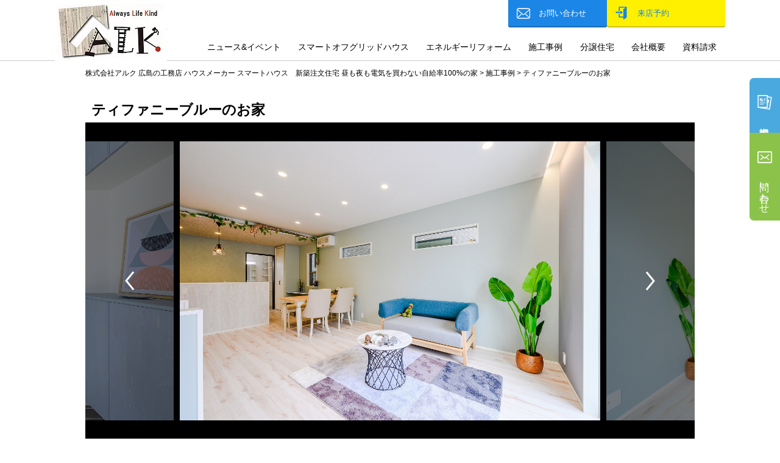

--- FILE ---
content_type: text/html; charset=UTF-8
request_url: https://alk-h.jp/construction/%E3%83%86%E3%82%A3%E3%83%95%E3%82%A1%E3%83%8B%E3%83%BC%E3%83%96%E3%83%AB%E3%83%BC%E3%81%AE%E3%81%8A%E5%AE%B6/
body_size: 25152
content:
<!doctype html>
<html>
<head>
<meta charset="UTF-8">
<meta name="viewport" content="width=device-width,initial-scale=1">
<meta http-equiv="X-UA-Compatible" content="IE=edge">
<meta name="format-detection" content="telephone=no">
<meta name="description" content="">
<meta name="keywords" content="">
<!-- icon/css -->
<link rel="icon" type="image/x-icon" href="#">
<link rel="stylesheet" type="text/css" href="https://alk-h.jp/wp/wp-content/themes/smart2030/js/slick/slick-theme.css">
<link rel="stylesheet" type="text/css" href="https://alk-h.jp/wp/wp-content/themes/smart2030/js/slick/slick.css">
<link rel="stylesheet" type="text/css" href="https://alk-h.jp/wp/wp-content/themes/smart2030/css/lightbox.css">
<link rel="shortcut icon" href="https://alk-h.jp/wp/wp-content/themes/smart2030/favicon.ico" />
<link rel="stylesheet" href="https://cdn.jsdelivr.net/npm/flatpickr/dist/flatpickr.min.css">
<link rel="stylesheet" href="https://use.fontawesome.com/releases/v5.3.1/css/all.css" integrity="sha384-mzrmE5qonljUremFsqc01SB46JvROS7bZs3IO2EmfFsd15uHvIt+Y8vEf7N7fWAU" crossorigin="anonymous">

	<!-- Global site tag (gtag.js) - Google Analytics -->
<script async src="https://www.googletagmanager.com/gtag/js?id=UA-206883491-1"></script>
<script>
  window.dataLayer = window.dataLayer || [];
  function gtag(){dataLayer.push(arguments);}
  gtag('js', new Date());

  gtag('config', 'UA-206883491-1');
</script>

<!-- Google tag (gtag.js) -->
<script async src="https://www.googletagmanager.com/gtag/js?id=G-ERQQ96NX4E"></script>
<script>
  window.dataLayer = window.dataLayer || [];
  function gtag(){dataLayer.push(arguments);}
  gtag('js', new Date());

  gtag('config', 'G-ERQQ96NX4E');
</script>

	
<!-- Google Tag Manager -->
<script>(function(w,d,s,l,i){w[l]=w[l]||[];w[l].push({'gtm.start':
new Date().getTime(),event:'gtm.js'});var f=d.getElementsByTagName(s)[0],
j=d.createElement(s),dl=l!='dataLayer'?'&l='+l:'';j.async=true;j.src=
'https://www.googletagmanager.com/gtm.js?id='+i+dl;f.parentNode.insertBefore(j,f);
})(window,document,'script','dataLayer','GTM-TWHRLXV');</script>
<!-- End Google Tag Manager -->
	
<title>ティファニーブルーのお家 &#8211; 株式会社アルク 広島の工務店 ハウスメーカー スマートハウス　新築注文住宅 昼も夜も電気を買わない自給率100%の家</title>
<meta name='robots' content='max-image-preview:large' />
<link rel='dns-prefetch' href='//www.googletagmanager.com' />
<link rel='dns-prefetch' href='//www.google.com' />
<link rel='dns-prefetch' href='//s.w.org' />
		<script type="text/javascript">
			window._wpemojiSettings = {"baseUrl":"https:\/\/s.w.org\/images\/core\/emoji\/13.1.0\/72x72\/","ext":".png","svgUrl":"https:\/\/s.w.org\/images\/core\/emoji\/13.1.0\/svg\/","svgExt":".svg","source":{"concatemoji":"https:\/\/alk-h.jp\/wp\/wp-includes\/js\/wp-emoji-release.min.js?ver=5.8.12"}};
			!function(e,a,t){var n,r,o,i=a.createElement("canvas"),p=i.getContext&&i.getContext("2d");function s(e,t){var a=String.fromCharCode;p.clearRect(0,0,i.width,i.height),p.fillText(a.apply(this,e),0,0);e=i.toDataURL();return p.clearRect(0,0,i.width,i.height),p.fillText(a.apply(this,t),0,0),e===i.toDataURL()}function c(e){var t=a.createElement("script");t.src=e,t.defer=t.type="text/javascript",a.getElementsByTagName("head")[0].appendChild(t)}for(o=Array("flag","emoji"),t.supports={everything:!0,everythingExceptFlag:!0},r=0;r<o.length;r++)t.supports[o[r]]=function(e){if(!p||!p.fillText)return!1;switch(p.textBaseline="top",p.font="600 32px Arial",e){case"flag":return s([127987,65039,8205,9895,65039],[127987,65039,8203,9895,65039])?!1:!s([55356,56826,55356,56819],[55356,56826,8203,55356,56819])&&!s([55356,57332,56128,56423,56128,56418,56128,56421,56128,56430,56128,56423,56128,56447],[55356,57332,8203,56128,56423,8203,56128,56418,8203,56128,56421,8203,56128,56430,8203,56128,56423,8203,56128,56447]);case"emoji":return!s([10084,65039,8205,55357,56613],[10084,65039,8203,55357,56613])}return!1}(o[r]),t.supports.everything=t.supports.everything&&t.supports[o[r]],"flag"!==o[r]&&(t.supports.everythingExceptFlag=t.supports.everythingExceptFlag&&t.supports[o[r]]);t.supports.everythingExceptFlag=t.supports.everythingExceptFlag&&!t.supports.flag,t.DOMReady=!1,t.readyCallback=function(){t.DOMReady=!0},t.supports.everything||(n=function(){t.readyCallback()},a.addEventListener?(a.addEventListener("DOMContentLoaded",n,!1),e.addEventListener("load",n,!1)):(e.attachEvent("onload",n),a.attachEvent("onreadystatechange",function(){"complete"===a.readyState&&t.readyCallback()})),(n=t.source||{}).concatemoji?c(n.concatemoji):n.wpemoji&&n.twemoji&&(c(n.twemoji),c(n.wpemoji)))}(window,document,window._wpemojiSettings);
		</script>
		<style type="text/css">
img.wp-smiley,
img.emoji {
	display: inline !important;
	border: none !important;
	box-shadow: none !important;
	height: 1em !important;
	width: 1em !important;
	margin: 0 .07em !important;
	vertical-align: -0.1em !important;
	background: none !important;
	padding: 0 !important;
}
</style>
	<link rel='stylesheet' id='mainstyle-css'  href='https://alk-h.jp/wp/wp-content/themes/smart2030/style.css?ver=5.8.12' type='text/css' media='all' />
<link rel='stylesheet' id='documentcss-css'  href='https://alk-h.jp/wp/wp-content/themes/smart2030/css/estate.css?ver=1768573733' type='text/css' media='all' />
<link rel='stylesheet' id='wp-block-library-css'  href='https://alk-h.jp/wp/wp-includes/css/dist/block-library/style.min.css?ver=5.8.12' type='text/css' media='all' />
<link rel='stylesheet' id='contact-form-7-css'  href='https://alk-h.jp/wp/wp-content/plugins/contact-form-7/includes/css/styles.css?ver=5.5.3' type='text/css' media='all' />
<link rel='stylesheet' id='wp-pagenavi-css'  href='https://alk-h.jp/wp/wp-content/plugins/wp-pagenavi/pagenavi-css.css?ver=2.70' type='text/css' media='all' />
<link rel='stylesheet' id='commonstyle-css'  href='https://alk-h.jp/wp/wp-content/themes/smart2030/common.css?ver=5.8.12' type='text/css' media='all' />
<link rel='stylesheet' id='normalizestyle-css'  href='https://alk-h.jp/wp/wp-content/themes/smart2030/normalize.css?ver=5.8.12' type='text/css' media='all' />
<!--n2css--><script type='text/javascript' src='https://alk-h.jp/wp/wp-includes/js/jquery/jquery.min.js?ver=3.6.0' id='jquery-core-js'></script>
<script type='text/javascript' src='https://alk-h.jp/wp/wp-includes/js/jquery/jquery-migrate.min.js?ver=3.3.2' id='jquery-migrate-js'></script>

<!-- Google アナリティクス スニペット (Site Kit が追加) -->
<script type='text/javascript' src='https://www.googletagmanager.com/gtag/js?id=UA-206883491-1' id='google_gtagjs-js' async></script>
<script type='text/javascript' id='google_gtagjs-js-after'>
window.dataLayer = window.dataLayer || [];function gtag(){dataLayer.push(arguments);}
gtag('set', 'linker', {"domains":["alk-h.jp"]} );
gtag("js", new Date());
gtag("set", "developer_id.dZTNiMT", true);
gtag("config", "UA-206883491-1", {"anonymize_ip":true});
gtag("config", "G-T5PMKTBTB3");
</script>

<!-- (ここまで) Google アナリティクス スニペット (Site Kit が追加) -->
<link rel="https://api.w.org/" href="https://alk-h.jp/wp-json/" /><link rel="EditURI" type="application/rsd+xml" title="RSD" href="https://alk-h.jp/wp/xmlrpc.php?rsd" />
<link rel="wlwmanifest" type="application/wlwmanifest+xml" href="https://alk-h.jp/wp/wp-includes/wlwmanifest.xml" /> 
<meta name="generator" content="WordPress 5.8.12" />
<link rel="canonical" href="https://alk-h.jp/construction/%e3%83%86%e3%82%a3%e3%83%95%e3%82%a1%e3%83%8b%e3%83%bc%e3%83%96%e3%83%ab%e3%83%bc%e3%81%ae%e3%81%8a%e5%ae%b6/" />
<link rel='shortlink' href='https://alk-h.jp/?p=4101' />
<link rel="alternate" type="application/json+oembed" href="https://alk-h.jp/wp-json/oembed/1.0/embed?url=https%3A%2F%2Falk-h.jp%2Fconstruction%2F%25e3%2583%2586%25e3%2582%25a3%25e3%2583%2595%25e3%2582%25a1%25e3%2583%258b%25e3%2583%25bc%25e3%2583%2596%25e3%2583%25ab%25e3%2583%25bc%25e3%2581%25ae%25e3%2581%258a%25e5%25ae%25b6%2F" />
<link rel="alternate" type="text/xml+oembed" href="https://alk-h.jp/wp-json/oembed/1.0/embed?url=https%3A%2F%2Falk-h.jp%2Fconstruction%2F%25e3%2583%2586%25e3%2582%25a3%25e3%2583%2595%25e3%2582%25a1%25e3%2583%258b%25e3%2583%25bc%25e3%2583%2596%25e3%2583%25ab%25e3%2583%25bc%25e3%2581%25ae%25e3%2581%258a%25e5%25ae%25b6%2F&#038;format=xml" />
<meta name="generator" content="Site Kit by Google 1.104.0" /></head>

<body>
<!-- Google Tag Manager (noscript) -->
<noscript><iframe src="https://www.googletagmanager.com/ns.html?id=GTM-TWHRLXV"
height="0" width="0" style="display:none;visibility:hidden"></iframe></noscript>
<!-- End Google Tag Manager (noscript) -->
	<div id="wrap">

		
		<header>
			<div class="headerUtility">
				<h1 class="header_logo">
					<a href="https://alk-h.jp"><img src="https://alk-h.jp/wp/wp-content/themes/smart2030/images/common/logo.jpg" alt=""></a>
				</h1>
				<nav class="header_gNav">
					<div class="scroll">
						<ul class="header_gNav_main">
		
							<li>
								<a href="https://alk-h.jp/news/">ニュース&amp;イベント</a>
							</li>
							<li><a href="https://alk-h.jp/smart-off-grid">スマートオフグリッドハウス</a></li>
							<li>
								<a href="https://alk-h.jp/lpenergyrehome/">エネルギーリフォーム</a>
							</li>
							<li>
								<a href="https://alk-h.jp/construction/">施工事例</a>
							</li>
							<li>
								<a href="https://alk-h.jp/propertyforsale/">分譲住宅</a>
							</li>
							<li>
								<a href="https://alk-h.jp/company/">会社概要</a>
							</li>
							<li><a href="https://alk-h.jp/catalog">資料請求</a></li>
						</ul>
						<ul class="header_gNav_button">
							<li class="header_gNav_button_contact"><a href="https://alk-h.jp/contact">お問い合わせ</a></li>
							<li class="header_gNav_button_login"><a href="https://alk-h.jp/reservation">来店予約</a></li>
						</ul>
					</div>
				</nav>
				<button class="hamburger">
					<div class="hamburger-box">
						<span></span>
						<span></span>
						<span></span>
					</div>
				</button>
			</div>
		</header>
		


						<div class="main_inner">
			<ul class="breadC ">
				<!-- Breadcrumb NavXT 7.2.0 -->
<span property="itemListElement" typeof="ListItem"><a property="item" typeof="WebPage" title="株式会社アルク 広島の工務店 ハウスメーカー スマートハウス　新築注文住宅 昼も夜も電気を買わない自給率100%の家へ移動する" href="https://alk-h.jp" class="home" ><span property="name">株式会社アルク 広島の工務店 ハウスメーカー スマートハウス　新築注文住宅 昼も夜も電気を買わない自給率100%の家</span></a><meta property="position" content="1"></span> &gt; <span property="itemListElement" typeof="ListItem"><a property="item" typeof="WebPage" title="施工事例へ移動する" href="https://alk-h.jp/construction/" class="archive post-construction-archive" ><span property="name">施工事例</span></a><meta property="position" content="2"></span> &gt; <span property="itemListElement" typeof="ListItem"><span property="name" class="post post-construction current-item">ティファニーブルーのお家</span><meta property="url" content="https://alk-h.jp/construction/%e3%83%86%e3%82%a3%e3%83%95%e3%82%a1%e3%83%8b%e3%83%bc%e3%83%96%e3%83%ab%e3%83%bc%e3%81%ae%e3%81%8a%e5%ae%b6/"><meta property="position" content="3"></span>			</ul>
		</div>
		
  <div id="contents">
    <div id="main_wide" class="single-estate">
              <h2 id="subpage-title-wide"><span>ティファニーブルーのお家</span></h2>

        <div id="subpage-wide">
        <div class="inner-1040 inner-1040-spcollapse">
  <div class="estate_carousel-main">
      <div><img src="https://alk-h.jp/wp/wp-content/uploads/2023/10/DSC_0642.jpg" alt="">

        
    </div>
      <div><img src="https://alk-h.jp/wp/wp-content/uploads/2023/10/DSC_0644.jpg" alt="">

        
    </div>
      <div><img src="https://alk-h.jp/wp/wp-content/uploads/2023/10/DSC_0649.jpg" alt="">

        
    </div>
      <div><img src="https://alk-h.jp/wp/wp-content/uploads/2023/10/DSC_0651.jpg" alt="">

        
    </div>
      <div><img src="https://alk-h.jp/wp/wp-content/uploads/2023/10/DSC_0657.jpg" alt="">

        
    </div>
      <div><img src="https://alk-h.jp/wp/wp-content/uploads/2023/10/DSC_0659.jpg" alt="">

        
    </div>
      <div><img src="https://alk-h.jp/wp/wp-content/uploads/2023/10/DSC_0665.jpg" alt="">

        
    </div>
      <div><img src="https://alk-h.jp/wp/wp-content/uploads/2023/10/DSC_0669.jpg" alt="">

        
    </div>
      <div><img src="https://alk-h.jp/wp/wp-content/uploads/2023/10/DSC_0671.jpg" alt="">

        
    </div>
      <div><img src="https://alk-h.jp/wp/wp-content/uploads/2023/10/DSC_0676.jpg" alt="">

        
    </div>
      <div><img src="https://alk-h.jp/wp/wp-content/uploads/2023/10/DSC_0679.jpg" alt="">

        
    </div>
      <div><img src="https://alk-h.jp/wp/wp-content/uploads/2023/10/DSC_0681.jpg" alt="">

        
    </div>
      <div><img src="https://alk-h.jp/wp/wp-content/uploads/2023/10/DSC_0686.jpg" alt="">

        
    </div>
      <div><img src="https://alk-h.jp/wp/wp-content/uploads/2023/10/DSC_0690.jpg" alt="">

        
    </div>
      <div><img src="https://alk-h.jp/wp/wp-content/uploads/2023/10/DSC_0692.jpg" alt="">

        
    </div>
      <div><img src="https://alk-h.jp/wp/wp-content/uploads/2023/10/DSC_0694.jpg" alt="">

        
    </div>
      <div><img src="https://alk-h.jp/wp/wp-content/uploads/2023/10/DSC_0700.jpg" alt="">

        
    </div>
      <div><img src="https://alk-h.jp/wp/wp-content/uploads/2023/10/DSC_0703.jpg" alt="">

        
    </div>
      <div><img src="https://alk-h.jp/wp/wp-content/uploads/2023/10/DSC_0706.jpg" alt="">

        
    </div>
      <div><img src="https://alk-h.jp/wp/wp-content/uploads/2023/10/DSC_0710.jpg" alt="">

        
    </div>
      <div><img src="https://alk-h.jp/wp/wp-content/uploads/2023/10/DSC_0716.jpg" alt="">

        
    </div>
    </div>
</div>

 
  <!--/ inner-1040-spcollapse-->
  <div class="inner-1040 inner-1040-spcollapse">
    <div class="estate_carousel-navWrap">
      <div class="estate_carousel-nav">
                  <div><img src="https://alk-h.jp/wp/wp-content/uploads/2023/10/DSC_0642-150x150.jpg" alt=""></div>
                    <div><img src="https://alk-h.jp/wp/wp-content/uploads/2023/10/DSC_0644-150x150.jpg" alt=""></div>
                    <div><img src="https://alk-h.jp/wp/wp-content/uploads/2023/10/DSC_0649-150x150.jpg" alt=""></div>
                    <div><img src="https://alk-h.jp/wp/wp-content/uploads/2023/10/DSC_0651-150x150.jpg" alt=""></div>
                    <div><img src="https://alk-h.jp/wp/wp-content/uploads/2023/10/DSC_0657-150x150.jpg" alt=""></div>
                    <div><img src="https://alk-h.jp/wp/wp-content/uploads/2023/10/DSC_0659-150x150.jpg" alt=""></div>
                    <div><img src="https://alk-h.jp/wp/wp-content/uploads/2023/10/DSC_0665-150x150.jpg" alt=""></div>
                    <div><img src="https://alk-h.jp/wp/wp-content/uploads/2023/10/DSC_0669-150x150.jpg" alt=""></div>
                    <div><img src="https://alk-h.jp/wp/wp-content/uploads/2023/10/DSC_0671-150x150.jpg" alt=""></div>
                    <div><img src="https://alk-h.jp/wp/wp-content/uploads/2023/10/DSC_0676-150x150.jpg" alt=""></div>
                    <div><img src="https://alk-h.jp/wp/wp-content/uploads/2023/10/DSC_0679-150x150.jpg" alt=""></div>
                    <div><img src="https://alk-h.jp/wp/wp-content/uploads/2023/10/DSC_0681-150x150.jpg" alt=""></div>
                    <div><img src="https://alk-h.jp/wp/wp-content/uploads/2023/10/DSC_0686-150x150.jpg" alt=""></div>
                    <div><img src="https://alk-h.jp/wp/wp-content/uploads/2023/10/DSC_0690-150x150.jpg" alt=""></div>
                    <div><img src="https://alk-h.jp/wp/wp-content/uploads/2023/10/DSC_0692-150x150.jpg" alt=""></div>
                    <div><img src="https://alk-h.jp/wp/wp-content/uploads/2023/10/DSC_0694-150x150.jpg" alt=""></div>
                    <div><img src="https://alk-h.jp/wp/wp-content/uploads/2023/10/DSC_0700-150x150.jpg" alt=""></div>
                    <div><img src="https://alk-h.jp/wp/wp-content/uploads/2023/10/DSC_0703-150x150.jpg" alt=""></div>
                    <div><img src="https://alk-h.jp/wp/wp-content/uploads/2023/10/DSC_0706-150x150.jpg" alt=""></div>
                    <div><img src="https://alk-h.jp/wp/wp-content/uploads/2023/10/DSC_0710-150x150.jpg" alt=""></div>
                    <div><img src="https://alk-h.jp/wp/wp-content/uploads/2023/10/DSC_0716-150x150.jpg" alt=""></div>
          
      </div>
    </div>
  </div>   





<!--/ inner-1040-spcollapse-->
<div class="estate_single_bodyBg">
<div class="inner-1040 inner-1040-spcollapse">
<div class="estate_single_body">
<div class="estate_single_divider">
<div class="leftCnt">

</div>
</div>
<!--/ divider-->
<section class="reform-common reform-common-estate">
<h3 class="tit03-reform-label"><span>物件概要</span></h3>
<div class="reform-common_body">
<div class="reform_paraCnt">
<p>ティファニーブルーのお家</p>
<p>人気の壁紙で、柔らかい雰囲気のお家です♪</p>
</div>
<!--/ reform_paraCnt-->
<section class="reform-common_outline">

  <h4 class="tit04-reform-label">概要</h4>
<dl class="reform-common_outline_dl">
<div><dt>敷地面積</dt><dd>65.06㎡　(19.68坪) </dd></div><div><dt>1F面積</dt><dd>43.02㎡　(13.01坪) </dd></div><div><dt>延べ床面積</dt><dd>65.06㎡　(19.68坪) </dd></div><div><dt>2F面積</dt><dd>39.61㎡　(11.98坪) </dd></div><div><dt>総施工面積</dt><dd>122.24㎡　(36.97坪) </dd></div></dl>
</section>
<div class="estate_rooms">
<article class="estate_room">
    <figure class="estate_room_image">
    <img src="https://alk-h.jp/wp/wp-content/uploads/2023/10/DSC_0642-1024x681.jpg" />
  </figure>
  <h5 class="estate_room_title">リビング</h5>
  <p class="estate_room_info">人気の壁紙で日当たりもよくリラックスできそうですね。</p>
</article>

<article class="estate_room">
    <figure class="estate_room_image">
    <img src="https://alk-h.jp/wp/wp-content/uploads/2023/10/DSC_0657-1024x681.jpg" />
  </figure>
  <h5 class="estate_room_title">リビング</h5>
  <p class="estate_room_info">お料理をしながらご家族との会話も◎</p>
</article>

<article class="estate_room">
    <figure class="estate_room_image">
    <img src="https://alk-h.jp/wp/wp-content/uploads/2023/10/DSC_0669-1024x681.jpg" />
  </figure>
  <h5 class="estate_room_title">キッチン</h5>
  <p class="estate_room_info">調味料や調理器具を出し入れしやすい沢山の収納！</p>
</article>

<article class="estate_room">
    <figure class="estate_room_image">
    <img src="https://alk-h.jp/wp/wp-content/uploads/2023/10/DSC_0665-1024x681.jpg" />
  </figure>
  <h5 class="estate_room_title">カウンター</h5>
  <p class="estate_room_info">お子様がお勉強しているところも近くで見守ることができます！</p>
</article>

<article class="estate_room">
    <figure class="estate_room_image">
    <img src="https://alk-h.jp/wp/wp-content/uploads/2023/10/DSC_0694-1024x681.jpg" />
  </figure>
  <h5 class="estate_room_title">洋室</h5>
  <p class="estate_room_info">お子様部屋にお☆　クローゼットの中もおしゃれな壁紙！</p>
</article>

<article class="estate_room">
    <figure class="estate_room_image">
    <img src="https://alk-h.jp/wp/wp-content/uploads/2023/10/DSC_0686-1024x681.jpg" />
  </figure>
  <h5 class="estate_room_title">洗面所</h5>
  <p class="estate_room_info">タオルなど置き場所に困らない棚付き♪</p>
</article>

</div>


</div>
<!--/ reform-common_body-->
</section>
</div>
<!--/ estate_single_body-->
</div>
<!--/ inner-1040-->
</div>
<!--/ estate_single_bodyBg-->


        </div>
                <!-- /#main -->
    </div>



      <!-- /#contents -->
  </div>
  <!-- /#wrapper -->
  </div>

  	<nav class="fix_nav">
        <a href="https://alk-h.jp/catalog" class="btn btn1">資料請求</a>
        <a href="https://alk-h.jp/contact" class="btn btn2">問い合わせ</a>
    </nav>
	<aside class="footer-bnr" >
                  <div class="l-inner">
                    <h2 class="footer-bnr__tit">バナーリンク</h2>
                    <ul class="footer-bnr__list">

                      <li><a href="https://m.facebook.com/ALK.2002/" target="_blank"><img src="https://alk-h.jp/wp/wp-content/themes/smart2030/images/common/alk_fb_bnr.jpg" alt="フェイスブック" onclick="gtag('event','click',{'event_category':'Outbound Links','event_label':'Facebook'});"></a></li>
                      <li><a href="https://www.instagram.com/alk.house/" target="_blank" onclick="gtag('event','click',{'event_category':'Outbound Links','event_label':'Instagram'});"><img src="https://alk-h.jp/wp/wp-content/themes/smart2030/images/common/alk_inst_bnr.jpg" alt="インスタグラム"></a></li>
               
                    </ul>
                  </div>
                </aside>
<footer>
			<div id="footer_inner">
				<ul class="footer_list">
					<div class="footer_list_upperCnt">
						<li><a href="https://alk-h.jp">HOME</a></li>
						<li><a href="https://alk-h.jp/news/">ニュース&amp;イベント</a></li>
						<li><a href="https://alk-h.jp/smart-off-grid/">スマートオフグリッド</a></li>
						<li><a href="https://alk-h.jp/construction/">施工事例</a></li>
						<li><a href="https://alk-h.jp/propertyforsale/">分譲住宅</a></li>
						<li><a href="https://alk-h.jp/lpenergyrehome/">エネルギーリフォーム</a></li>
					</div>
					<div class="footer_list_lowerCnt">
						<li><a href="https://alk-h.jp/company/">会社概要</a></li>
						<li><a href="https://alk-h.jp/catalog/">資料請求</a></li>						
						<li><a href="https://alk-h.jp/contact/">お問い合わせ</a></li>
						<li><a href="https://alk-h.jp/reservation/">来店予約</a></li>
					</div>
				</ul>
			</div>
			<div class="copyrightCnt">
				<small id="copyRight">株式会社アルク 広島の工務店 注文住宅 スマートハウス 昼も夜も電気を買わない自給率100%の家 <br class="sp">&copy; Smart2030 All Right Resserved.</small>
				<div class="toTopCnt">
					<a href="#">
						<img src="https://alk-h.jp/wp/wp-content/themes/smart2030/images/common/top.svg" alt="トップに戻る">
					</a>
				</div>
			</div>
		</footer>
	</div>
<!-- <script
  src="https://code.jquery.com/jquery-2.2.4.min.js"
  integrity="sha256-BbhdlvQf/xTY9gja0Dq3HiwQF8LaCRTXxZKRutelT44="
  crossorigin="anonymous"></script> -->
<script type="text/javascript" src="https://alk-h.jp/wp/wp-content/themes/smart2030/js/slick/slick.min.js"></script> 
<script type="text/javascript" src="https://alk-h.jp/wp/wp-content/themes/smart2030/js/jquery.matchHeight.js"></script>
<script type="text/javascript" src="https://alk-h.jp/wp/wp-content/themes/smart2030/js/lightbox.min.js"></script>
<script src="https://cdn.jsdelivr.net/npm/flatpickr"></script>
<script src="https://yubinbango.github.io/yubinbango/yubinbango.js" charset="UTF-8"></script>
<script>
var thanksPage = {
    154: 'https://alk-h.jp/contact/contact_thanks/',
    2820:'https://alk-h.jp/catalog/catalog_thanks/',
    2701:'https://alk-h.jp/reservation/reservation_thanks/',
    3374:'https://alk-h.jp/propertyforsale_thanks'
};
document.addEventListener( 'wpcf7mailsent', function( event ) {
location = thanksPage[event.detail.contactFormId];
}, false );
</script><script type='text/javascript' src='https://alk-h.jp/wp/wp-includes/js/dist/vendor/regenerator-runtime.min.js?ver=0.13.7' id='regenerator-runtime-js'></script>
<script type='text/javascript' src='https://alk-h.jp/wp/wp-includes/js/dist/vendor/wp-polyfill.min.js?ver=3.15.0' id='wp-polyfill-js'></script>
<script type='text/javascript' id='contact-form-7-js-extra'>
/* <![CDATA[ */
var wpcf7 = {"api":{"root":"https:\/\/alk-h.jp\/wp-json\/","namespace":"contact-form-7\/v1"}};
/* ]]> */
</script>
<script type='text/javascript' src='https://alk-h.jp/wp/wp-content/plugins/contact-form-7/includes/js/index.js?ver=5.5.3' id='contact-form-7-js'></script>
<script type='text/javascript' src='https://alk-h.jp/wp/wp-content/themes/smart2030/js/main.js?ver=1.0.0' id='mainscript-js'></script>
<script type='text/javascript' src='https://www.google.com/recaptcha/api.js?render=6LcN9rIjAAAAAOfH1m4-W7kouIfB8S5-ngqQ6eWL&#038;ver=3.0' id='google-recaptcha-js'></script>
<script type='text/javascript' id='wpcf7-recaptcha-js-extra'>
/* <![CDATA[ */
var wpcf7_recaptcha = {"sitekey":"6LcN9rIjAAAAAOfH1m4-W7kouIfB8S5-ngqQ6eWL","actions":{"homepage":"homepage","contactform":"contactform"}};
/* ]]> */
</script>
<script type='text/javascript' src='https://alk-h.jp/wp/wp-content/plugins/contact-form-7/modules/recaptcha/index.js?ver=5.5.3' id='wpcf7-recaptcha-js'></script>
<script type='text/javascript' src='https://alk-h.jp/wp/wp-includes/js/wp-embed.min.js?ver=5.8.12' id='wp-embed-js'></script>
</body>
</html>

--- FILE ---
content_type: text/html; charset=utf-8
request_url: https://www.google.com/recaptcha/api2/anchor?ar=1&k=6LcN9rIjAAAAAOfH1m4-W7kouIfB8S5-ngqQ6eWL&co=aHR0cHM6Ly9hbGstaC5qcDo0NDM.&hl=en&v=PoyoqOPhxBO7pBk68S4YbpHZ&size=invisible&anchor-ms=20000&execute-ms=30000&cb=a1ozmbegi00y
body_size: 48846
content:
<!DOCTYPE HTML><html dir="ltr" lang="en"><head><meta http-equiv="Content-Type" content="text/html; charset=UTF-8">
<meta http-equiv="X-UA-Compatible" content="IE=edge">
<title>reCAPTCHA</title>
<style type="text/css">
/* cyrillic-ext */
@font-face {
  font-family: 'Roboto';
  font-style: normal;
  font-weight: 400;
  font-stretch: 100%;
  src: url(//fonts.gstatic.com/s/roboto/v48/KFO7CnqEu92Fr1ME7kSn66aGLdTylUAMa3GUBHMdazTgWw.woff2) format('woff2');
  unicode-range: U+0460-052F, U+1C80-1C8A, U+20B4, U+2DE0-2DFF, U+A640-A69F, U+FE2E-FE2F;
}
/* cyrillic */
@font-face {
  font-family: 'Roboto';
  font-style: normal;
  font-weight: 400;
  font-stretch: 100%;
  src: url(//fonts.gstatic.com/s/roboto/v48/KFO7CnqEu92Fr1ME7kSn66aGLdTylUAMa3iUBHMdazTgWw.woff2) format('woff2');
  unicode-range: U+0301, U+0400-045F, U+0490-0491, U+04B0-04B1, U+2116;
}
/* greek-ext */
@font-face {
  font-family: 'Roboto';
  font-style: normal;
  font-weight: 400;
  font-stretch: 100%;
  src: url(//fonts.gstatic.com/s/roboto/v48/KFO7CnqEu92Fr1ME7kSn66aGLdTylUAMa3CUBHMdazTgWw.woff2) format('woff2');
  unicode-range: U+1F00-1FFF;
}
/* greek */
@font-face {
  font-family: 'Roboto';
  font-style: normal;
  font-weight: 400;
  font-stretch: 100%;
  src: url(//fonts.gstatic.com/s/roboto/v48/KFO7CnqEu92Fr1ME7kSn66aGLdTylUAMa3-UBHMdazTgWw.woff2) format('woff2');
  unicode-range: U+0370-0377, U+037A-037F, U+0384-038A, U+038C, U+038E-03A1, U+03A3-03FF;
}
/* math */
@font-face {
  font-family: 'Roboto';
  font-style: normal;
  font-weight: 400;
  font-stretch: 100%;
  src: url(//fonts.gstatic.com/s/roboto/v48/KFO7CnqEu92Fr1ME7kSn66aGLdTylUAMawCUBHMdazTgWw.woff2) format('woff2');
  unicode-range: U+0302-0303, U+0305, U+0307-0308, U+0310, U+0312, U+0315, U+031A, U+0326-0327, U+032C, U+032F-0330, U+0332-0333, U+0338, U+033A, U+0346, U+034D, U+0391-03A1, U+03A3-03A9, U+03B1-03C9, U+03D1, U+03D5-03D6, U+03F0-03F1, U+03F4-03F5, U+2016-2017, U+2034-2038, U+203C, U+2040, U+2043, U+2047, U+2050, U+2057, U+205F, U+2070-2071, U+2074-208E, U+2090-209C, U+20D0-20DC, U+20E1, U+20E5-20EF, U+2100-2112, U+2114-2115, U+2117-2121, U+2123-214F, U+2190, U+2192, U+2194-21AE, U+21B0-21E5, U+21F1-21F2, U+21F4-2211, U+2213-2214, U+2216-22FF, U+2308-230B, U+2310, U+2319, U+231C-2321, U+2336-237A, U+237C, U+2395, U+239B-23B7, U+23D0, U+23DC-23E1, U+2474-2475, U+25AF, U+25B3, U+25B7, U+25BD, U+25C1, U+25CA, U+25CC, U+25FB, U+266D-266F, U+27C0-27FF, U+2900-2AFF, U+2B0E-2B11, U+2B30-2B4C, U+2BFE, U+3030, U+FF5B, U+FF5D, U+1D400-1D7FF, U+1EE00-1EEFF;
}
/* symbols */
@font-face {
  font-family: 'Roboto';
  font-style: normal;
  font-weight: 400;
  font-stretch: 100%;
  src: url(//fonts.gstatic.com/s/roboto/v48/KFO7CnqEu92Fr1ME7kSn66aGLdTylUAMaxKUBHMdazTgWw.woff2) format('woff2');
  unicode-range: U+0001-000C, U+000E-001F, U+007F-009F, U+20DD-20E0, U+20E2-20E4, U+2150-218F, U+2190, U+2192, U+2194-2199, U+21AF, U+21E6-21F0, U+21F3, U+2218-2219, U+2299, U+22C4-22C6, U+2300-243F, U+2440-244A, U+2460-24FF, U+25A0-27BF, U+2800-28FF, U+2921-2922, U+2981, U+29BF, U+29EB, U+2B00-2BFF, U+4DC0-4DFF, U+FFF9-FFFB, U+10140-1018E, U+10190-1019C, U+101A0, U+101D0-101FD, U+102E0-102FB, U+10E60-10E7E, U+1D2C0-1D2D3, U+1D2E0-1D37F, U+1F000-1F0FF, U+1F100-1F1AD, U+1F1E6-1F1FF, U+1F30D-1F30F, U+1F315, U+1F31C, U+1F31E, U+1F320-1F32C, U+1F336, U+1F378, U+1F37D, U+1F382, U+1F393-1F39F, U+1F3A7-1F3A8, U+1F3AC-1F3AF, U+1F3C2, U+1F3C4-1F3C6, U+1F3CA-1F3CE, U+1F3D4-1F3E0, U+1F3ED, U+1F3F1-1F3F3, U+1F3F5-1F3F7, U+1F408, U+1F415, U+1F41F, U+1F426, U+1F43F, U+1F441-1F442, U+1F444, U+1F446-1F449, U+1F44C-1F44E, U+1F453, U+1F46A, U+1F47D, U+1F4A3, U+1F4B0, U+1F4B3, U+1F4B9, U+1F4BB, U+1F4BF, U+1F4C8-1F4CB, U+1F4D6, U+1F4DA, U+1F4DF, U+1F4E3-1F4E6, U+1F4EA-1F4ED, U+1F4F7, U+1F4F9-1F4FB, U+1F4FD-1F4FE, U+1F503, U+1F507-1F50B, U+1F50D, U+1F512-1F513, U+1F53E-1F54A, U+1F54F-1F5FA, U+1F610, U+1F650-1F67F, U+1F687, U+1F68D, U+1F691, U+1F694, U+1F698, U+1F6AD, U+1F6B2, U+1F6B9-1F6BA, U+1F6BC, U+1F6C6-1F6CF, U+1F6D3-1F6D7, U+1F6E0-1F6EA, U+1F6F0-1F6F3, U+1F6F7-1F6FC, U+1F700-1F7FF, U+1F800-1F80B, U+1F810-1F847, U+1F850-1F859, U+1F860-1F887, U+1F890-1F8AD, U+1F8B0-1F8BB, U+1F8C0-1F8C1, U+1F900-1F90B, U+1F93B, U+1F946, U+1F984, U+1F996, U+1F9E9, U+1FA00-1FA6F, U+1FA70-1FA7C, U+1FA80-1FA89, U+1FA8F-1FAC6, U+1FACE-1FADC, U+1FADF-1FAE9, U+1FAF0-1FAF8, U+1FB00-1FBFF;
}
/* vietnamese */
@font-face {
  font-family: 'Roboto';
  font-style: normal;
  font-weight: 400;
  font-stretch: 100%;
  src: url(//fonts.gstatic.com/s/roboto/v48/KFO7CnqEu92Fr1ME7kSn66aGLdTylUAMa3OUBHMdazTgWw.woff2) format('woff2');
  unicode-range: U+0102-0103, U+0110-0111, U+0128-0129, U+0168-0169, U+01A0-01A1, U+01AF-01B0, U+0300-0301, U+0303-0304, U+0308-0309, U+0323, U+0329, U+1EA0-1EF9, U+20AB;
}
/* latin-ext */
@font-face {
  font-family: 'Roboto';
  font-style: normal;
  font-weight: 400;
  font-stretch: 100%;
  src: url(//fonts.gstatic.com/s/roboto/v48/KFO7CnqEu92Fr1ME7kSn66aGLdTylUAMa3KUBHMdazTgWw.woff2) format('woff2');
  unicode-range: U+0100-02BA, U+02BD-02C5, U+02C7-02CC, U+02CE-02D7, U+02DD-02FF, U+0304, U+0308, U+0329, U+1D00-1DBF, U+1E00-1E9F, U+1EF2-1EFF, U+2020, U+20A0-20AB, U+20AD-20C0, U+2113, U+2C60-2C7F, U+A720-A7FF;
}
/* latin */
@font-face {
  font-family: 'Roboto';
  font-style: normal;
  font-weight: 400;
  font-stretch: 100%;
  src: url(//fonts.gstatic.com/s/roboto/v48/KFO7CnqEu92Fr1ME7kSn66aGLdTylUAMa3yUBHMdazQ.woff2) format('woff2');
  unicode-range: U+0000-00FF, U+0131, U+0152-0153, U+02BB-02BC, U+02C6, U+02DA, U+02DC, U+0304, U+0308, U+0329, U+2000-206F, U+20AC, U+2122, U+2191, U+2193, U+2212, U+2215, U+FEFF, U+FFFD;
}
/* cyrillic-ext */
@font-face {
  font-family: 'Roboto';
  font-style: normal;
  font-weight: 500;
  font-stretch: 100%;
  src: url(//fonts.gstatic.com/s/roboto/v48/KFO7CnqEu92Fr1ME7kSn66aGLdTylUAMa3GUBHMdazTgWw.woff2) format('woff2');
  unicode-range: U+0460-052F, U+1C80-1C8A, U+20B4, U+2DE0-2DFF, U+A640-A69F, U+FE2E-FE2F;
}
/* cyrillic */
@font-face {
  font-family: 'Roboto';
  font-style: normal;
  font-weight: 500;
  font-stretch: 100%;
  src: url(//fonts.gstatic.com/s/roboto/v48/KFO7CnqEu92Fr1ME7kSn66aGLdTylUAMa3iUBHMdazTgWw.woff2) format('woff2');
  unicode-range: U+0301, U+0400-045F, U+0490-0491, U+04B0-04B1, U+2116;
}
/* greek-ext */
@font-face {
  font-family: 'Roboto';
  font-style: normal;
  font-weight: 500;
  font-stretch: 100%;
  src: url(//fonts.gstatic.com/s/roboto/v48/KFO7CnqEu92Fr1ME7kSn66aGLdTylUAMa3CUBHMdazTgWw.woff2) format('woff2');
  unicode-range: U+1F00-1FFF;
}
/* greek */
@font-face {
  font-family: 'Roboto';
  font-style: normal;
  font-weight: 500;
  font-stretch: 100%;
  src: url(//fonts.gstatic.com/s/roboto/v48/KFO7CnqEu92Fr1ME7kSn66aGLdTylUAMa3-UBHMdazTgWw.woff2) format('woff2');
  unicode-range: U+0370-0377, U+037A-037F, U+0384-038A, U+038C, U+038E-03A1, U+03A3-03FF;
}
/* math */
@font-face {
  font-family: 'Roboto';
  font-style: normal;
  font-weight: 500;
  font-stretch: 100%;
  src: url(//fonts.gstatic.com/s/roboto/v48/KFO7CnqEu92Fr1ME7kSn66aGLdTylUAMawCUBHMdazTgWw.woff2) format('woff2');
  unicode-range: U+0302-0303, U+0305, U+0307-0308, U+0310, U+0312, U+0315, U+031A, U+0326-0327, U+032C, U+032F-0330, U+0332-0333, U+0338, U+033A, U+0346, U+034D, U+0391-03A1, U+03A3-03A9, U+03B1-03C9, U+03D1, U+03D5-03D6, U+03F0-03F1, U+03F4-03F5, U+2016-2017, U+2034-2038, U+203C, U+2040, U+2043, U+2047, U+2050, U+2057, U+205F, U+2070-2071, U+2074-208E, U+2090-209C, U+20D0-20DC, U+20E1, U+20E5-20EF, U+2100-2112, U+2114-2115, U+2117-2121, U+2123-214F, U+2190, U+2192, U+2194-21AE, U+21B0-21E5, U+21F1-21F2, U+21F4-2211, U+2213-2214, U+2216-22FF, U+2308-230B, U+2310, U+2319, U+231C-2321, U+2336-237A, U+237C, U+2395, U+239B-23B7, U+23D0, U+23DC-23E1, U+2474-2475, U+25AF, U+25B3, U+25B7, U+25BD, U+25C1, U+25CA, U+25CC, U+25FB, U+266D-266F, U+27C0-27FF, U+2900-2AFF, U+2B0E-2B11, U+2B30-2B4C, U+2BFE, U+3030, U+FF5B, U+FF5D, U+1D400-1D7FF, U+1EE00-1EEFF;
}
/* symbols */
@font-face {
  font-family: 'Roboto';
  font-style: normal;
  font-weight: 500;
  font-stretch: 100%;
  src: url(//fonts.gstatic.com/s/roboto/v48/KFO7CnqEu92Fr1ME7kSn66aGLdTylUAMaxKUBHMdazTgWw.woff2) format('woff2');
  unicode-range: U+0001-000C, U+000E-001F, U+007F-009F, U+20DD-20E0, U+20E2-20E4, U+2150-218F, U+2190, U+2192, U+2194-2199, U+21AF, U+21E6-21F0, U+21F3, U+2218-2219, U+2299, U+22C4-22C6, U+2300-243F, U+2440-244A, U+2460-24FF, U+25A0-27BF, U+2800-28FF, U+2921-2922, U+2981, U+29BF, U+29EB, U+2B00-2BFF, U+4DC0-4DFF, U+FFF9-FFFB, U+10140-1018E, U+10190-1019C, U+101A0, U+101D0-101FD, U+102E0-102FB, U+10E60-10E7E, U+1D2C0-1D2D3, U+1D2E0-1D37F, U+1F000-1F0FF, U+1F100-1F1AD, U+1F1E6-1F1FF, U+1F30D-1F30F, U+1F315, U+1F31C, U+1F31E, U+1F320-1F32C, U+1F336, U+1F378, U+1F37D, U+1F382, U+1F393-1F39F, U+1F3A7-1F3A8, U+1F3AC-1F3AF, U+1F3C2, U+1F3C4-1F3C6, U+1F3CA-1F3CE, U+1F3D4-1F3E0, U+1F3ED, U+1F3F1-1F3F3, U+1F3F5-1F3F7, U+1F408, U+1F415, U+1F41F, U+1F426, U+1F43F, U+1F441-1F442, U+1F444, U+1F446-1F449, U+1F44C-1F44E, U+1F453, U+1F46A, U+1F47D, U+1F4A3, U+1F4B0, U+1F4B3, U+1F4B9, U+1F4BB, U+1F4BF, U+1F4C8-1F4CB, U+1F4D6, U+1F4DA, U+1F4DF, U+1F4E3-1F4E6, U+1F4EA-1F4ED, U+1F4F7, U+1F4F9-1F4FB, U+1F4FD-1F4FE, U+1F503, U+1F507-1F50B, U+1F50D, U+1F512-1F513, U+1F53E-1F54A, U+1F54F-1F5FA, U+1F610, U+1F650-1F67F, U+1F687, U+1F68D, U+1F691, U+1F694, U+1F698, U+1F6AD, U+1F6B2, U+1F6B9-1F6BA, U+1F6BC, U+1F6C6-1F6CF, U+1F6D3-1F6D7, U+1F6E0-1F6EA, U+1F6F0-1F6F3, U+1F6F7-1F6FC, U+1F700-1F7FF, U+1F800-1F80B, U+1F810-1F847, U+1F850-1F859, U+1F860-1F887, U+1F890-1F8AD, U+1F8B0-1F8BB, U+1F8C0-1F8C1, U+1F900-1F90B, U+1F93B, U+1F946, U+1F984, U+1F996, U+1F9E9, U+1FA00-1FA6F, U+1FA70-1FA7C, U+1FA80-1FA89, U+1FA8F-1FAC6, U+1FACE-1FADC, U+1FADF-1FAE9, U+1FAF0-1FAF8, U+1FB00-1FBFF;
}
/* vietnamese */
@font-face {
  font-family: 'Roboto';
  font-style: normal;
  font-weight: 500;
  font-stretch: 100%;
  src: url(//fonts.gstatic.com/s/roboto/v48/KFO7CnqEu92Fr1ME7kSn66aGLdTylUAMa3OUBHMdazTgWw.woff2) format('woff2');
  unicode-range: U+0102-0103, U+0110-0111, U+0128-0129, U+0168-0169, U+01A0-01A1, U+01AF-01B0, U+0300-0301, U+0303-0304, U+0308-0309, U+0323, U+0329, U+1EA0-1EF9, U+20AB;
}
/* latin-ext */
@font-face {
  font-family: 'Roboto';
  font-style: normal;
  font-weight: 500;
  font-stretch: 100%;
  src: url(//fonts.gstatic.com/s/roboto/v48/KFO7CnqEu92Fr1ME7kSn66aGLdTylUAMa3KUBHMdazTgWw.woff2) format('woff2');
  unicode-range: U+0100-02BA, U+02BD-02C5, U+02C7-02CC, U+02CE-02D7, U+02DD-02FF, U+0304, U+0308, U+0329, U+1D00-1DBF, U+1E00-1E9F, U+1EF2-1EFF, U+2020, U+20A0-20AB, U+20AD-20C0, U+2113, U+2C60-2C7F, U+A720-A7FF;
}
/* latin */
@font-face {
  font-family: 'Roboto';
  font-style: normal;
  font-weight: 500;
  font-stretch: 100%;
  src: url(//fonts.gstatic.com/s/roboto/v48/KFO7CnqEu92Fr1ME7kSn66aGLdTylUAMa3yUBHMdazQ.woff2) format('woff2');
  unicode-range: U+0000-00FF, U+0131, U+0152-0153, U+02BB-02BC, U+02C6, U+02DA, U+02DC, U+0304, U+0308, U+0329, U+2000-206F, U+20AC, U+2122, U+2191, U+2193, U+2212, U+2215, U+FEFF, U+FFFD;
}
/* cyrillic-ext */
@font-face {
  font-family: 'Roboto';
  font-style: normal;
  font-weight: 900;
  font-stretch: 100%;
  src: url(//fonts.gstatic.com/s/roboto/v48/KFO7CnqEu92Fr1ME7kSn66aGLdTylUAMa3GUBHMdazTgWw.woff2) format('woff2');
  unicode-range: U+0460-052F, U+1C80-1C8A, U+20B4, U+2DE0-2DFF, U+A640-A69F, U+FE2E-FE2F;
}
/* cyrillic */
@font-face {
  font-family: 'Roboto';
  font-style: normal;
  font-weight: 900;
  font-stretch: 100%;
  src: url(//fonts.gstatic.com/s/roboto/v48/KFO7CnqEu92Fr1ME7kSn66aGLdTylUAMa3iUBHMdazTgWw.woff2) format('woff2');
  unicode-range: U+0301, U+0400-045F, U+0490-0491, U+04B0-04B1, U+2116;
}
/* greek-ext */
@font-face {
  font-family: 'Roboto';
  font-style: normal;
  font-weight: 900;
  font-stretch: 100%;
  src: url(//fonts.gstatic.com/s/roboto/v48/KFO7CnqEu92Fr1ME7kSn66aGLdTylUAMa3CUBHMdazTgWw.woff2) format('woff2');
  unicode-range: U+1F00-1FFF;
}
/* greek */
@font-face {
  font-family: 'Roboto';
  font-style: normal;
  font-weight: 900;
  font-stretch: 100%;
  src: url(//fonts.gstatic.com/s/roboto/v48/KFO7CnqEu92Fr1ME7kSn66aGLdTylUAMa3-UBHMdazTgWw.woff2) format('woff2');
  unicode-range: U+0370-0377, U+037A-037F, U+0384-038A, U+038C, U+038E-03A1, U+03A3-03FF;
}
/* math */
@font-face {
  font-family: 'Roboto';
  font-style: normal;
  font-weight: 900;
  font-stretch: 100%;
  src: url(//fonts.gstatic.com/s/roboto/v48/KFO7CnqEu92Fr1ME7kSn66aGLdTylUAMawCUBHMdazTgWw.woff2) format('woff2');
  unicode-range: U+0302-0303, U+0305, U+0307-0308, U+0310, U+0312, U+0315, U+031A, U+0326-0327, U+032C, U+032F-0330, U+0332-0333, U+0338, U+033A, U+0346, U+034D, U+0391-03A1, U+03A3-03A9, U+03B1-03C9, U+03D1, U+03D5-03D6, U+03F0-03F1, U+03F4-03F5, U+2016-2017, U+2034-2038, U+203C, U+2040, U+2043, U+2047, U+2050, U+2057, U+205F, U+2070-2071, U+2074-208E, U+2090-209C, U+20D0-20DC, U+20E1, U+20E5-20EF, U+2100-2112, U+2114-2115, U+2117-2121, U+2123-214F, U+2190, U+2192, U+2194-21AE, U+21B0-21E5, U+21F1-21F2, U+21F4-2211, U+2213-2214, U+2216-22FF, U+2308-230B, U+2310, U+2319, U+231C-2321, U+2336-237A, U+237C, U+2395, U+239B-23B7, U+23D0, U+23DC-23E1, U+2474-2475, U+25AF, U+25B3, U+25B7, U+25BD, U+25C1, U+25CA, U+25CC, U+25FB, U+266D-266F, U+27C0-27FF, U+2900-2AFF, U+2B0E-2B11, U+2B30-2B4C, U+2BFE, U+3030, U+FF5B, U+FF5D, U+1D400-1D7FF, U+1EE00-1EEFF;
}
/* symbols */
@font-face {
  font-family: 'Roboto';
  font-style: normal;
  font-weight: 900;
  font-stretch: 100%;
  src: url(//fonts.gstatic.com/s/roboto/v48/KFO7CnqEu92Fr1ME7kSn66aGLdTylUAMaxKUBHMdazTgWw.woff2) format('woff2');
  unicode-range: U+0001-000C, U+000E-001F, U+007F-009F, U+20DD-20E0, U+20E2-20E4, U+2150-218F, U+2190, U+2192, U+2194-2199, U+21AF, U+21E6-21F0, U+21F3, U+2218-2219, U+2299, U+22C4-22C6, U+2300-243F, U+2440-244A, U+2460-24FF, U+25A0-27BF, U+2800-28FF, U+2921-2922, U+2981, U+29BF, U+29EB, U+2B00-2BFF, U+4DC0-4DFF, U+FFF9-FFFB, U+10140-1018E, U+10190-1019C, U+101A0, U+101D0-101FD, U+102E0-102FB, U+10E60-10E7E, U+1D2C0-1D2D3, U+1D2E0-1D37F, U+1F000-1F0FF, U+1F100-1F1AD, U+1F1E6-1F1FF, U+1F30D-1F30F, U+1F315, U+1F31C, U+1F31E, U+1F320-1F32C, U+1F336, U+1F378, U+1F37D, U+1F382, U+1F393-1F39F, U+1F3A7-1F3A8, U+1F3AC-1F3AF, U+1F3C2, U+1F3C4-1F3C6, U+1F3CA-1F3CE, U+1F3D4-1F3E0, U+1F3ED, U+1F3F1-1F3F3, U+1F3F5-1F3F7, U+1F408, U+1F415, U+1F41F, U+1F426, U+1F43F, U+1F441-1F442, U+1F444, U+1F446-1F449, U+1F44C-1F44E, U+1F453, U+1F46A, U+1F47D, U+1F4A3, U+1F4B0, U+1F4B3, U+1F4B9, U+1F4BB, U+1F4BF, U+1F4C8-1F4CB, U+1F4D6, U+1F4DA, U+1F4DF, U+1F4E3-1F4E6, U+1F4EA-1F4ED, U+1F4F7, U+1F4F9-1F4FB, U+1F4FD-1F4FE, U+1F503, U+1F507-1F50B, U+1F50D, U+1F512-1F513, U+1F53E-1F54A, U+1F54F-1F5FA, U+1F610, U+1F650-1F67F, U+1F687, U+1F68D, U+1F691, U+1F694, U+1F698, U+1F6AD, U+1F6B2, U+1F6B9-1F6BA, U+1F6BC, U+1F6C6-1F6CF, U+1F6D3-1F6D7, U+1F6E0-1F6EA, U+1F6F0-1F6F3, U+1F6F7-1F6FC, U+1F700-1F7FF, U+1F800-1F80B, U+1F810-1F847, U+1F850-1F859, U+1F860-1F887, U+1F890-1F8AD, U+1F8B0-1F8BB, U+1F8C0-1F8C1, U+1F900-1F90B, U+1F93B, U+1F946, U+1F984, U+1F996, U+1F9E9, U+1FA00-1FA6F, U+1FA70-1FA7C, U+1FA80-1FA89, U+1FA8F-1FAC6, U+1FACE-1FADC, U+1FADF-1FAE9, U+1FAF0-1FAF8, U+1FB00-1FBFF;
}
/* vietnamese */
@font-face {
  font-family: 'Roboto';
  font-style: normal;
  font-weight: 900;
  font-stretch: 100%;
  src: url(//fonts.gstatic.com/s/roboto/v48/KFO7CnqEu92Fr1ME7kSn66aGLdTylUAMa3OUBHMdazTgWw.woff2) format('woff2');
  unicode-range: U+0102-0103, U+0110-0111, U+0128-0129, U+0168-0169, U+01A0-01A1, U+01AF-01B0, U+0300-0301, U+0303-0304, U+0308-0309, U+0323, U+0329, U+1EA0-1EF9, U+20AB;
}
/* latin-ext */
@font-face {
  font-family: 'Roboto';
  font-style: normal;
  font-weight: 900;
  font-stretch: 100%;
  src: url(//fonts.gstatic.com/s/roboto/v48/KFO7CnqEu92Fr1ME7kSn66aGLdTylUAMa3KUBHMdazTgWw.woff2) format('woff2');
  unicode-range: U+0100-02BA, U+02BD-02C5, U+02C7-02CC, U+02CE-02D7, U+02DD-02FF, U+0304, U+0308, U+0329, U+1D00-1DBF, U+1E00-1E9F, U+1EF2-1EFF, U+2020, U+20A0-20AB, U+20AD-20C0, U+2113, U+2C60-2C7F, U+A720-A7FF;
}
/* latin */
@font-face {
  font-family: 'Roboto';
  font-style: normal;
  font-weight: 900;
  font-stretch: 100%;
  src: url(//fonts.gstatic.com/s/roboto/v48/KFO7CnqEu92Fr1ME7kSn66aGLdTylUAMa3yUBHMdazQ.woff2) format('woff2');
  unicode-range: U+0000-00FF, U+0131, U+0152-0153, U+02BB-02BC, U+02C6, U+02DA, U+02DC, U+0304, U+0308, U+0329, U+2000-206F, U+20AC, U+2122, U+2191, U+2193, U+2212, U+2215, U+FEFF, U+FFFD;
}

</style>
<link rel="stylesheet" type="text/css" href="https://www.gstatic.com/recaptcha/releases/PoyoqOPhxBO7pBk68S4YbpHZ/styles__ltr.css">
<script nonce="hv_jri3Vw093E3VR9C8-9A" type="text/javascript">window['__recaptcha_api'] = 'https://www.google.com/recaptcha/api2/';</script>
<script type="text/javascript" src="https://www.gstatic.com/recaptcha/releases/PoyoqOPhxBO7pBk68S4YbpHZ/recaptcha__en.js" nonce="hv_jri3Vw093E3VR9C8-9A">
      
    </script></head>
<body><div id="rc-anchor-alert" class="rc-anchor-alert"></div>
<input type="hidden" id="recaptcha-token" value="[base64]">
<script type="text/javascript" nonce="hv_jri3Vw093E3VR9C8-9A">
      recaptcha.anchor.Main.init("[\x22ainput\x22,[\x22bgdata\x22,\x22\x22,\[base64]/[base64]/[base64]/[base64]/[base64]/[base64]/[base64]/[base64]/[base64]/[base64]\\u003d\x22,\[base64]\\u003d\x22,\x22w6M1VkzCucKawrTClcOmwo4ZJsO+w6bDqXkEwq/[base64]/CgUwkBcOIM2/CkVAHw4LDuwjChl0tQsOSw6ESw7/Cm119OznDmMK2w4crDsKCw7TDhcOTSMOowpksYRnCuEjDmRJMw6DCslV5X8KdFnXDnR9Lw5l7asKzDMK6KcKBf1Qcwr4+wp1vw6Uew6B1w5HDhw05e0orIsKrw45MKsOwwrzDmcOgHcK/w6TDv3BiKcOyYMKLQWDCgQZqwpRNw43ClXpfcDVSw4LCs1Q8wr5FDcOfKcOXMTgBDRR6wrTClH5nwr3CnEnCq2XDm8K4TXnCpGtGE8Orw5Vuw54zAMOhH0MWVsO7SMKWw7xfw7UbJgR7T8Olw6vCsMO/P8KXAjHCusKzGcKSwo3DpsOKw4gIw5LDuMO4wrpCLh4hwr3Dl8O5XXzDhMOIXcOjwrQqQMOlXGdJbwnDv8KrW8KrwpPCgMOaX3HCkSnDrnfCtzJPa8OQB8OOwqjDn8O7wpFAwrpMQkx+OMOgwoMBGcOYfxPCi8KRSlLDmBAJRGhSEUzCsMKvwpo/BR/Cl8KSc3zDqh/[base64]/w44ew5JOw4w5PsK0w71cw7dvBCHDnw7Cu8Kww6s9w44Cw4PCn8KvFsKFTwrDiMOmBsO7AF7CisKoKB7DplpvWQPDtjHDtUkOZMObCcK2wpnDvMKka8KMwqQrw6U+THEcwrI/w4DCtsOnVsKbw5w0wpItMsKRwoHCncOgwocMDcKCw4RCwo3Cs2fCksOpw43ClsKhw5hCB8KSR8KdwqPDiAXCiMK6wpUgPDckbUbChsKJUk4RBMKYVVPCv8OxwrDDiwkVw53Di0jCilPCqSNVIMKBwqnCrnpEwrHCkyJOwozCom/Cp8KaPGgAwoTCucKGw5vDtEbCv8OcMsOOdzwZDjd6W8O4wqvDhHlCTRTDpMOOwpbDlsKwe8KJw7FhNBTCnsOnTBAywrPCtcORw6tYw7Ysw6vCvcOTCncMccOmNsOJw7fClMO/[base64]/[base64]/Cu8KxYcKSNTPDum0QwpXDvsK5wqzDtcKvw6F+LsOww4IeHcKPGUEXw7/DrzcMb1gmGw3Dh0rDuidrZWTCgcOEw7dkWsOrPDpZw583AcOwwq5ow53Cuy4cYsKpwpp8d8KgwqoZdmhGw4Iawq4xwprDs8KOw6XDu39aw4opw7fDqigddsO/woNZTcKzEWjCthzDv2wuVsK5RUTCowRCDcKXD8Knw7vChzHDil8rwp0kwpl1w61Cw6LDoMOAw4nDoMKVYTHDmCYFfWh9GDQ/wrx5wpYHwplQw71uJCvCnCbCs8KBwqk/w59Qw6fCk2Aew6DClg/DrsK8w7/Ck1DDjDjCrsOuOzFrPMOhw6xVwo7CmcOFwpcewph2w6c+bsOXwpnDjcKeGSvChsOBwqMVw6/Dswgqw5/DvcKaOHQTUTfCrhVwTMOwfVnDlMKVwozCkAvChcO+w7PCu8KdwrQpQ8KbRMKJB8OqwoTDtG55wrJgwonCkWUjLsKMQcKZXB3CmmM1E8K3woPDjMOaPiMiI2vCl2nCi1DCvElkHsOtQMOWeWfChGvDjxnDoUfDkcOkc8OUwoTCrcOdwoBSBhDDusOwK8Kkwq7Ck8K/HMKhYxV7TWbDisOeJ8OaBVABw5Jzw53DuhwMw6fDsMK+wosGw4wPbl48XTEOwr8yw4vCjVRoS8K7w7XDvgkVPVnDmQZpU8OTV8OYLDDDh8Opw4NPFcKVfXMCw6cVw6nDscOsCgHDuUHDo8KdO2cfwqDCssKPw4/CssONwrrCsiI/wr/CmgLClsOjHWRzBycWwqbDjMOsw4TCr8Kaw5U/TyIgX28xw4DCsGnDsgnCrsOyw77DsMKTY07Dn1PCoMOCw6/[base64]/[base64]/N11XwrPCmCo0OMKRw6nCkkobKlnCnglxwqN7KMKeLAnDtcO7JsKUb2RabA4bMsOKPyzClcOww6IhDl4zwp/Cvn1lwrjDssORVToNXD1Qw5VPw7LCl8OCw5DDlA3DtcObC8OnwpXCk3nDnW3DqgRCbsOQQyzDgsK2SsOFwo0LwrnChCDCsMKmwpxiw4o4wp7CmH5QVMKnWF0swrNow7U1wovCnVciTcKNw4JMw67DvMO1w4rDijYbLijCmsKywrx/wrLDjww6aMKhNMOew6tzw51beRbDocK6wrPDsRAYw5TDgx5qw7DDp1R7wq3Cg1Z/wqdJDDXCvUrDjcKkwrbCocK3w6lcw53DmcOeWkPDh8OSb8KUwpR/woEew4LCkhM5wr0Ew5XDoC5Xw4zDk8O3wr9eQxzDsjotw6TCk2HDvWLCqMOdNMKPa8KBwr/Do8KDwq/[base64]/wq3Diz/DpcK+wqPDl8OvwpHCvUN9dyQswrdmYzbDlcOBw5MxwpJ5w7cwwojDhcKdBhk6w4hLw77Ci2bDpMOTLsK2UsO5wqHDoMK5bEEbwpIfXlICDMKSw7jChAbDiMKSwqYhTcKYKBwgw43Djl/DoRHCnmTCkMOdwrlvUsOHwoLCn8KYdsKkwqJpw6jDo27DncOqW8K2wowmwr1PTWE+woHClcKcbHBYw6k+w4jDuidhw7V5JRE4wq07w4fDksKBIGhrGFHDmcOAw6AzZsK/w5fDmMOOO8OgSsOLCcOrJx7CqsOtwpzDpMOIMwomRn3CuHhuwqHCgizCisKkAMOwBcK+S0d/ecOlwqvDlsKiw7QPMsKHXsOdXMOPFsK/wopYwqwUw7vCpHYrwrvCk1xzw67DtTk0w5XCkUxdUiZpXsKcwqIjAMK0D8ORRMOgG8OgcmchwppHE07Di8ONwqjCkmjCp29Nw6VfA8KkK8KcwoTCq2tZZ8KPw7DCjBxywoLCuMOpwrt3w5DCisKROCzClcOPG24iw7XCt8KKw5ojwrYjw5PDkRt4wo3DhlV/w4fCs8KPHcK3woNvdsKcwrN4w5g/w53DtsOewpZpPsOLw7vCn8Otw7pMwqHDr8OBw57DjGvCvD0LCTTCmUFueRJEZcOuWcOCw7o/[base64]/w5lhejHDhAoCw7nDscK/eT5twqQ+w6IDwpzDjD7ChwXCisODwq/DocKnKT9haMK2wqzDtCvDtQ4uKMONAcOFw40KGsOLwpPClsKuwpTDm8ODPQ9WRh3Dq2XCosO0wobCihImw4vCjsOYI3bCgcKMQ8OXOsOJwqPDpi7CrT5eanfDtmsxwrnCpwRXVcKuM8KmSnTDoRDCiCE2SsOgWsOAwrXCkGoPw5/CtMKmw4FwOUfDpT51EAbDnUkxwpzCoCXCiD/[base64]/DgsO+T1HCrXsgw6V0WcK7CMKqL18mVVnCnEzChsK/Y1HCqG/CuG53EcKKw6tBw5bCv8OBEwlhETEXFcOEwo3DhcKWwpnCt196w4RHV1/CrMOfAUbDj8K0wrs7LsKhwpzCrR4nbcKKJkrDqxLDi8OFdgpKwqpQYFvCqRo0wrjDsh/Cm04Gw7x9w7HCtCU7CMO9fsKkwosow5oVwoMtwqvDisKNwqbChg/DncOucAbDsMOIDsKOZlXDiiwvwooZMsKDw6TClsOiw716wqRawrdNHi/DqXrDu1cuw5LDssOQWMOmOnsLwpBkwpPDtsKtwrLCqsK6w7/[base64]/DsMK7TMKDwq3DlSXClVtFw45eNmjCssKdTMKne8Opb8OkXsK9wrEXWl/CiwvDgsKFRMKxw4rDm0jCuDY8w73CvcOxwpbCtMKPG3fCtsOQw4lPBj3CpMOtP3x3F0HDssOJXTY1acKNFcKTY8Kcw5LCtsOKasO0S8OQwpw9UXvCk8OAwrrCs8Oyw5EMwp/CjRFoBsOBGRLCrsOwFQAOwo5RwplUBMKnw514w6JIwp3Chx/[base64]/[base64]/w788X8OFUMKYw4khw57ClsKzHCRCRgHDg8OywrfDqsOnw4bDgMOBwplgIX/Dr8OrecOrw4nCjTJBYMK8wpR9DV3Dq8Olwp/[base64]/DlRvDhzB3woVLEUvCgMOuw6bCrcOCw4bCpMOZUcKGbcKaw6HCpEDCssK7woNRw6DCoEBVw5HDmMK+HCIEwoHDvA/[base64]/DsXZtwrBwOsKlwrhAJcKAeMO2w7/DmsOCLSzDpMK9w6VIw75Mw7HCoAJHdVPDp8O8w5bDhQx3R8KRwpTCj8K2O23DlMOjw5VufsOKwoYxDMK/w7MOGMKsChXCtMK2ecOiQWvCvFVEwoZ2WGHCpsOZwonDhsO6w43Do8OaYU8RwoHDkcK2wr8ISnnDusOeYVLDosObSkvChcOlw5oWesKdbsKRwo4cRn/ClMKCw63DpyXCqsKcw4/ConLDn8K4wqICSHNEBHYIwqvDpsOqYm3CoA4GTcORw799w6Qfw7pRWmvCssO/JnXCrMKhMsO3w6jDnTtEw67CpnVLwr1uwo3DozbDmsOqwqUDFsKVwrvDncKKw6/[base64]/[base64]/Dums1NWzCiyzDszMOO3ltDcOsU8OFw6pUHG/CnSlpJcKcXBN0wqtEw6jDmcKABsK6wrPCsMKrwrl8w7pmC8KYD0fDjcOZd8OVw7HDrTfCq8OQwpM8CsOxNyjCpsOwJ3pcQ8O3w77DmFLCnsOpPHF/wp/DtErDqMOlw73DpsKoZiLDsMOwwqbCqm3Dp1QGw6LCrMKhwoY8wo5Jw7bCosO+wrDDv3LCh8K2wpfCgFpDwppfw74lw6vDvMKgUMK/w5x3B8O0VsOpDxXCksOPwqxWw77Dlh/DmSxnehHCkR0Swp/DjwtmUCnCmCjClMOMW8Kiw4sUfgTChMKCHFMNw4nCicOPw5zCvsKafsOTwp9bLXjCtsOJTXoWw7rCom7CuMKzwrbDgWXDlHPCt8O0SkFCGsKIw4ouGErDr8KKwpEiF2bCrsOvTcKwMREQPcKwbydkP8KLUMKsBXsna8Ktw4LDs8K+FcK/[base64]/DlsOcGMOfw6PCs0sHUSbCrlTDqBjCgMKTwpxUwrozw4EgCcKHwqdNw5xGPmbChcK6wp/Cv8Omwr/Du8O6wq3DoUjCicKzw5ZKw6Acw4jDunTCqTnCoi4ja8OYw640wrLDnDPCvjDDgGV2dwbDoxnDq1glw7s8d3jCssOrw53DusORwoFNM8K9MMKxPcKAbsK5wqllwoINCMKIw4wvwrjDoFkJIcONA8O9GsKlURrCrcK0BBnCnsKBwrvChVfCjEgofcOOwprCkCIeLCd/[base64]/DlsKxwoTDkVfDqMOxw6Fuw77Cmw5/JC8cP3U3woMYw6nCmTzClgXDsBN9w5BibEI5IhTDucOtK8K2w44RF0J6QQjDgMO/WBxFUGc8QMOycsKVIQ4kXADCisOHVsKFHGZibiQPQzA8worDlC1VVcK0w6rCiQfCnAJ8w65awqY2MxQxwr3DkwHCmxTDgcO+w5sEw6BLdMOBw4h2wo/CgcKgZ2TDnMOTEcKvJ8K9wrPDvcOlw6DDnBzDhQVWUjfCjHxKO3TDpMKjw65ow4jDjcKdw4jCnDs2wo4AFHvDrTU+wpXDjS7ClW18wqbDsWbDlh3Ct8K6w6IdXMOfEsKYw7LDlsKScGomwoXDt8O4NC5LfcOjRU7CshoOw5LCo25eb8KHwo5SFhLDrXVpw4/DtMOSwotFwpobwrHDm8Ocw75VFWnCsgFGwrJUw5/CpsO7XcKuw6rDtsKMEw5bw4U5PMKOExTDm0RpbXXCl8KqVU/Dk8Ogw6DDghNGwqfCrcOrw6MYw4HCmsOnwoTCsMOHK8OpZFpIF8Ofw7sIGELCnMK7w4rCuVfCusKJw77CosK6FVZeb03DuGXCi8OeLXnDq2PDgirDlcKUw61fwoV2w7zDjMK1wp3DnsKSfX3DrcK4w5JcJwU3woQGMcO6MMKrH8KHwoxyw6/DmMOCwqNlX8Klw6PDmSkmwonDo8O4R8K4wohqcsKRS8KNGsO4QcOWw5nDq3LDpcO/B8KdfkbCkT/Dqwt2woNSwp3CrXrCoS3CqMKVZcKuMh3DosOoF8KPUsOKawnCn8O/wqPDjVdNJsOeE8Kiwp/DuzzDjcOPwqLCjcKZTcKBw6HCkMOXw4XDrj0zGMKuUcOmOQYKH8OPTDvDigHDhcKdX8KuRMK0wrjClcKgJgnCosK/[base64]/[base64]/CrcKyDH/CpcKuUnhjw6bCpcKJwqnDrsOSGH89VsK/w7pYG31cwoN+IsOKXsOjw4B8WMOwNzF9B8OyBMKcwobCjsORw7JzbsKYJj/CtsOXHQfClMOnwq3CjE3CgsOycl1dNcKzw53CsnFNwpzDs8OuC8Ovw5h2S8OwZVHDvsOwwoHDunrCqBoIw4I7PlkNwpXDuic5wptWw7DCjMKZw4XDicOjD2QwwqJvwp56RMKERGjDmg/[base64]/CqHkvwq8Sa8OQw5wnwoFQLsKtUcOZwpRROW4EJcKBw4p2VsKAw7DDvMOSSMKfQcONw4zCuk53GiIHwph6FknChD3DhmAJw4/Cu0oJfsOnw7TCjMOHw4NawobCnHFPT8K/d8K4w796w7LDhcKAwqvDucKpwr3ChcKpXDbCpCAgPMKCC04nSsOQC8Otw7rDlMO1MALCjF7DtTrCtCtawoVlw5kyM8OowonCsHkJIAFUwpgtYzoawr/Dm0llw5t6w75nw6kpGMO+Pi8UwrfDsG/Cu8O4wozCuMOFwo9HAjrCiEJlw7fCpMO1wognwrkBwo7Dum7Dhk/CoMOMccKvwpA1SBtQX8OCY8KOSB9wOlNSfsOQPsO/TcKXw7lhCglewpTCqcODe8OSH8OswrzCm8KRw6PComLDv3chdMOWeMKPIMOjLsOzBMKHw6U3wr9Uwo7Dl8OqYmhtf8K7w7HCglvDjWBSCMKZJzkCKEzDt2AfGx/DlSbDpMOFw5bCjVpTwovCq0sCQ1F+DsO8wp8ww4haw7xUGFXCr0IXwpYdOlvCh0vDgFvDusOJw6LCsRQ1D8OIwobDp8OXI3pMY3pgw5ZjTcOkw5/CsVFjw5Ukby88w4N+w7jDmQc+ahVGw7ZZL8OrFMK/w5nDi8K1w5cnw7rCmCzCpMOxwo0mfMKqwpZ3wrxHO1NSw58tbMKvASfDt8OtN8OifMK4f8OnOcOyFB/[base64]/Cp8KHw5giGXjDnXrCtMOlaSUjwpjCm8KtDQrDj1TDpRAWw6jCtcK3O0p0FBlvwoUtw6DCmSMfw7l9QMOywpM2w706w6XCkV1nw4hhwoXDhGRWMsOzesO6BTzClmRjVsK8wrFXwrjDmRJvwrN8woAaYMOmw6dmwoHDk8K/[base64]/DgcOSwqnDnQh6w7MPP8Oqwq/[base64]/DqHMYw7pWw6rDsD/DjgBODcOOMVvDp8KpXCzDlQcYIcKpwp/DqcK0RcKkGEdjw4ZxCcK8w6fCucKjwqXCm8KNRkNgwp7CuwFIJ8Krw7jChis5Ni/DpsKfw50Pw53DmwdiDsKOwqLDuGXDq01XwoHDnsOhw5bCsMOow6toRMO4Y30fUMOBa1VILC5Ew4vDtnl4wq1Hwo1tw6XDrT1kwq3CiwsvwrJRwoIhWCfCk8KSwrRzw5tbMQUew6lnw7TDncKAHx8ZGG3Ckm7ClcKxw6DClx4vw54Gw7vDvS/CmsK+w6/CnTpAwot7w50jY8Kgwo3DnBrDqlsSWWQkwpnCgyDDgA3Ckgp7woXDjDHDt2shw7I9w4PDsQXCmMKGV8KOwpnDvcObw64MOBRbw5NRFcKdwrrDvW/ClMKsw4dPwr3CpsKWw6rCpGNmwp/Dlz5hHsOVHypXwpHDqcOTw4XDuzZXf8ONKcOxw75GTMOhLG0AwqkuacOnw7QPw59bw5fCgEAjw53Dj8Klw7bCvcOqMGkCIsODJSfDkkPDmi9AwpvCocKHwpbDoyLDrMKBJg/DqsKcwrzCksOSYhbChnHCoktfwofDjMKxPMKjTsKHw6d9w43Dm8KpwosSw7HCi8Knw5fCmQTDk2R4bMO/wqk+J2rCjsK/w4XCqcOEwq/Cm3HCosOAw5TCnhbDvcKqw4HCtcKlw7BSDF9RJMOGwrwbwp15LsOzODY0QsKVLkDDpsKYDMKnw4nCmhXChhpzZWVwwrnDpnIYBATDt8K/MDvCjcOwwpNcZi/DoArCjsOww5YUwr/CtsO2fi/[base64]/GMKgwpLDv8KNAMOmwqDDi8K/w6kSw5BcA198w5I6AhLCrk7Dq8KgDX3ClVvDtjBBIsOowq3DvWE0wq7CkcK5fgtxw6XCsMOhesKLNjzDqAbCnj4nwo9PQCLCgsONw6QueBTDjRfDp8OIH0TDscKYJilzKMKpCENgwp3Dq8KHHWkRwoV5XixJw6wsWVHCgMOSw6dRIsOVw4TDksO/KDDDk8ORwrbCvQTDqcOIw5wkw7ExImzDj8KyIMOBfQ3CocKITXnClcOgwqktVB0vw7EmCnl4dsOjwqpwwrrCr8OQw7R0SGDDn2IZwqtrw5QRw5QEw6EUw4HCk8O2w5osYsKNDjnDo8K3wrkzwr7DgXLDhMK4w7gmYXdPw4/ChMKMw55MAWpQw7bDklzCtsOqeMKqwrrCqUF/wpl7w5g/[base64]/CmMODC0xIdcKQw4/DgjLDvyfCk8ORwr3Cm1AJdygswo9hwojCpx3DtkHCrykQwqzCp2/Dg1fCiRLDlMOgw4g8w5dfEDfDkcKqwo1Fw68bDcKlw4DDqMOzw7LClDNUw53CtsKIO8KYwpnDmcODw45tw7vCtcKRw6QywoXCtMOJw71dw6PDrEFOwrLCtsOXwrdgw7YmwqgOJcOGJiDDqnDCsMKvwrwUw5DDmcOnbGvCgsKQwo/ClWVgPcKpw5RTwpLDtcK/e8KaRA/CmyvDvxjDnUx4KMKgeyLCoMKDwrdpwrQ4ZsKywq7ChQvCr8O4bkPDrFoSAMOkeMOBAT/CmTXDqyPDtUl0bMOLwp/DrSFsCEl7bzRtdGpxw69dAAvDnU/DrcKRw7DCnWQobV/[base64]/DjcKow5DDjU/[base64]/[base64]/CrXIjZD/DvEbCg0nDrcKbw7/DuMOJwq9gw6ALczzDsi7DpQjDgynDoMKcw6tVHcOrwpUkPcOSE8OPD8OOw5fCmcK9w4APwrdIw5nDjgExw40nw4TDjDYjXcOtecO9w5zDksOCUx86wqvCmBdMfQh3NSvDl8KXC8K/[base64]/Ck8Kaw5hPe8KTFlJrBAnDvWttw78ADiHCnlrDhMOzwr4ZwpR/wqJvHsOww6l8GMKJw618cGJEw5jDusO9NcOWWjghwrxcbMK9wotVFz1jw5/Du8Ocw5kQQX3Cp8O2F8OAwp3CkMKBw6DDtwnCqMK/[base64]/DjMKVwppkQz9ad1XDoDHDiR7DhsOLw7YmSMKdwqbDsFI1PV7Dg07DgMKAwqXDuzAfw5rCmcObY8OnLkcDw5vCjnsiwohHZsO7wqnCgVjCpsKWwoxhHsOqw4HCgQ/DmCzDgMODCCp9wq5JNXNfQcKdwrAJFiHCmMOKwo84w47Ch8KNNRAwwr1gwoPDisK3fhRqT8KHJldFwqYfwpDDuFInPMKvw6EJOGhfHW8cH0Ecw4cUT8O7AcOSbS/[base64]/DtzzDhh0zw7UlI2HDtiIIwqpsw7hUAcOYZHl0wrEsZsOvNEo8w740w6vCiXwxw55Uw6BIw77DhT5wX01sAcKTF8OSC8KIVVMhZcO3wrLCl8O1w7Y+NcKKY8KYw57DkcK3MsOBw53CjCJBEMOFdXI3AcKaw5FeOWvDmsKSw71aU0MSwp9oYMO3wrBuXcOnwo/[base64]/[base64]/CmjpkTcK5VRIJFmR1wqjChcKDJmxQehHCj8KqwoBVw5PCgMOlZ8OIRcKkwpXCsQFYEFrDiTsYwoJrw4PDtMOoB2kjwozCjRR0w5jCrMK9GcOvWcOYQghewq3DqBrCoHHChFNIAcKqw55eVz81wqwPPQ7CilBJMMKNw7HDrDVywpDCvDXCvcKawq/DoA/CoMKLJsKXwqjCnz3DksKJwqLCinLChj9ywrsTwr4WFHvCvcOlw6PDmMOhfsO9BWvCsMKLaTYSw7UCTBPDsR7CklsAT8OBYVzCsW/DpsKzw47Cg8OCTzUYwrbDksO/wpspw4duwqrDkBjDpcO+w6hvwpY/w5Ftw4VDOsKXP3LDlMOEw7fDtsOmMsKpw4TDgU5RV8O6W2LDqnxZQMKvCsOMw5R9RFh7wosxwoTCq8OCYlTDtcKQHMOiBcOKw7jCuzM1e8K+wrooOi/Csx/CjGjDq8K/wpl6WUXCpMK6w6/[base64]/wprDtMOIAsOJwoYCNMOnGkjDpBJrwoXDosO1w6kNw7jCocKGwp8vJ8KAI8K+FMKiacOACyjCmihYw6VgwobCkj07wpXCl8KpwofDnDlWccOOw5kCV0gVw40hw4FQK8KdbcOXw7/[base64]/w6nCmcKNwqxgMA41N8KAfifCtCDDh0M5wo7CkMOxw57DmBbCpQ9RPB0TRcKOwq0sHsOGw6hQwpxPaMObwpLDjcOUw48Jw4HDmyoTCVHCicOdw58bccKSw6LDvMKrw57CnlATwr9oWAUDRmgiw5lsw5NLw6RBNMKJScOnwqbDiUhaO8Onw4HDjcK9EgdVw4/Cl23Dom3DnSfCvcK3URVYJ8O6WsO2w6FZwqPDmm/ChsO3wqnCsMOdw6tTZUgcLMOrYjjCu8OdAx54w7U7wqfDh8Ozw5/Cn8KEwoTCnxAhwrHDosK8wotHwonDggBwwq7Dp8KzwpN2wr44NMK6BcOjw67DjkVaQxd6wpLDmsKKwpjCsw/[base64]/wq/CiyZIwrNEwod9wpnCpBDDniF0HSQBScOXwqMWYsOvw7PDkD/DsMOKw6tPecOoTXXCssKrAA8fTQM3wpR6wp9jdkzDvMOuYULDsMKMCGshwo1BIMOiw53CsAzCqVLCvyvDpsKEwqXDvsO9UsK8EX/DvVR/w5oJRMOGw60tw4I9D8KGJSHDqMKNQMKnw73CoMKGf0c+IsKxwrfDnEtKwpHClWPDg8OrIMOyPgjDmD3DhDjCs8OcICfDsQ00wpJmGkVNI8Osw6RlIcKBw7/CpmbDlXPDrMKzw7XDuTQtw57DogNxAcOwwq3DpB3ChyJ8w7TDigI1wofCs8OfU8OQUsO2w4rCo2UkVTrDrSV9woBUIl7CtS0Dwo/CtcKjZ3wwwr9BwqhSw6ERw5IeKcORfMOlwotnwq8qZnXDuSInC8ObwobCiGB6wqg6wo/DqMOeMsO4TMOSJx8TwrAUw5PCm8OwRsOEF0Vfe8OsRyfCvG/Dr33CtcKdfsO3wpocEsO9w7nClGtFwp/[base64]/[base64]/Du8O+LVfDtT7CgUY/[base64]/Ds8OVUsKABnTDscOibRIMAjxsYxvCtUY1VSNPdcKOw7XDhMOVasOsbcOKLMKrJjAFXUlkwo7Cs8O/OQZGw4jDu33CjsOww57DnmzClW44w6pmwporM8KvwrLDlVAEwozDkkLCuMKfbMOEw7MlGMKbfwRABMKNw4pjwoXDhz7DvsOtw4TDk8K/[base64]/[base64]/YnHDicKrJhN3w4zClRfCsMKWwr5UU2zDtsOyFnPCqMOeF3NlUcK3dsOww4hDWgLDusKmwq3DoijCg8KoU8KWQsO8Z8O2Z3QlGMKXw7fDqlE6w54zDGjCrg/CtTzDvMKoOQQGw6bDrsOMwqnCu8Ofwro9woJrw4cbw59kwqMdwp/DvsKIw65EwpdhbFjCo8Krwrs6wpBEw7wYYcOvFcKdw4vClMOLw40BLVLDjMOGw57CuFrDhsKEw6XDlsOKwpgkccO4S8KrXcO2UsKywo4Sb8ONVlR1w7LDvz01w6pVw7vDkjzDjMO6fMOJPh/Dl8Kcwp7DqRNewpATNRo5w6YWW8KiHsOAw4QsDxBmw4dkYwTCv2dhbcOUf0BtLcKVw7rDsQ9PScO+X8KpYsOMEBXDkU3DscO+worCpMKewo/DvcKiQcKRwpYdVcKKw5MnwqXCp3sOwpZOw4PDjmjDiikhBcOkIcOTXQlAwogIRMKqHMO7VR1oTFLDnADDhGjCgwvDo8OOQMO6wrHDpihSwo0TQsKrKSfChMOKw4BCSAh3w4Y3wpsfMcKvw5ZLCkzCjjIJwoN3wqI5VWIuwr3DsMOIHV/DrCDCuMKmPcK6M8KpZA5pUsKJw5XCl8KFwr5EZ8KEw5ZhCGoddwPDv8ObwrF5wo0qKcK8w4wwDwN0AR/DgTViwpXCuMK1w5zCmiN9w4I8cjjCjMKFdR0ww6jCt8Kuantqa1jCqMOkw44AwrbDssK5LyYAw4NfD8KweMKWHR/DuQRMw5R6w73CusOiNcKQDUUBw7fCtEJDw7/DoMOKw4jCo2J0ZAPCksOyw7VhAG5HP8KXSBpuw4NSwoEnXHPDgcO9DcOgwpByw7Rpwpg7w4oUwoEnw7XDoA3CoWEsMMORAhUUQcOCJ8OCJRDCkx4qLUt5CAo7JcKbwr9Iw48pwrHDksOlIcKPKsOUw6/[base64]/DhH8xw7HDmDkYJ8OdwqMiwrp9BsKjw4DCnMOJZMKdwqzDuB7Cuj/DgSPCg8KfdiIGw7Ysd1YDw6PDmUofRSDCncKJTMKSO1LCocO4TcOqD8KwQX7CoSLDucOgOl40Q8KNZcKXwrbCrDzDtTdAwq3DisO0IMOPw5/CnwTDtcONw6rCs8OBDsOrw7LDn0RKw6xqd8Ktw4rDjH5vYHXCnARSw4LCocKnesOIw7/DnMKRNcK1w7R3ScKxbcK6H8KYFG8bwrpnwrdQwoFTwp7DunlqwqxpYTjCgU4XwofDmMOsMSwZbVV1QXjDpMOOwrXDmhorw64wPT9fOVpdwp0iBFwJM2EhDRXCqANNw6vDiwjCuMKpw73Co355AmM9w4rDqF3Co8O5w4pbw6Bfw5nCgMKPw4whZl/[base64]/wrAnEMKYw7UwJMKawp9Ra8KqwoBHf8ORwp0kHMKqP8OZH8K8EsO9c8OwFTTCu8O2w4Mbwr7DthPCtGDClMKAwocPZ3kRKX/Cs8KWwoHCkizDkMK+eMKgFHYbZsKbw4BtQcOZw441SsOFw4MdVsOfLsORw6ULJcKMMcOrwrrDml1zw5AdaGbDohDCsMKCwrbDrzYFHmnDtMOuwpl8wpXClMOVw5TDhHfCryY8FF0BLMODwqRzOMOBw5nCq8KZZcK9CsKbwo0hwp3DpVrCscOtVFkiCiLDrsKuFcOgwo/DpsKqRDLCsz3DnWNzwqjCpsOsw5xNwpPDi3nCsVLDhxcDb1wcEcKyesODbsOLw4MBw6spOxXDrksXw7ZtI1rDpMO/wrx7aMKlwqsde1lqwr1Pw4QaSMOibgrDmDICNsOHLDY7UsK9wo5Dw5PDosOcdSDChjHCmzrDosOhGzTDmcOSw73DmiLCi8O1wqLCrAxew7/Dn8OwDhhswqcDw6UFMyDDvENwEsOawrk+wqzDvQpjw5BwUcO0ZMO3wpDCnsKZwrPCmXQ9wqJXwofCv8O0wp/Dg1HDncO7NMKKwqLCpg91JVEnJgjCiMKbwoBlw5sFwpk4PMKbJcKoworDrQHCvi40w5gEOHDDocKFwotDLEdzAMKywpsNWsOkT0x4w5sfwoR0DiLCnsOsw4bCtsOgMTNaw7/DrcK9wpzDp1DDjVDDvH3CkcOqw4hUw44Rw4PDmgjCrRwAwpEpTAjDuMOpIgLDkMK6PDvCm8KSV8KCcSLDsMKiw53Dk1IlB8O4w5LCvSMrw4RXwojDvQ8nw65rT2dUacO7wrV/w44mwrMXCUR3w4M2woJkaEoxC8OIwrXDhmxuw6pFbzo5QFDCv8KAw4NaPMOdA8KxCcO7PMKYwo3Cl2klw4vCjMOIMsKnw61lMsORaQt6KkVmwp5Kwo0HZ8O9LQXDsxIpccOtwrrDmcKRwr5/DwLCh8OITU5oGMKowqLCk8K6w4TDnMOfwrvDlMO3w4DCtnFFfsKxwq8VdXwLw7/DviHDosObw5/DncOlUcKXwpvCucK/wqfCvTljwqsFWsO9wo16woFtw5vCq8O/Mg/[base64]/RcKhw54VVcO6wq4RbMOBFFDCpsKQWzLCmsOaM00CFsOfw6ZMVRotDVjCi8OOZlJXCWPCsRITw7/CsVZdw6nDmUHDmRxwwpjCl8K/KEbCqsOAaMOZw7VqO8K6wrFJw4Zbw4LCp8OXwpF1PArDnsOlO3UGwpLCqwpuZMOOEALDmnY+bBPDm8KNdmnCpsO7w51dwoHDu8KfNsONQSPCmsOsH3J/Fg0GG8OobWYvw7RBH8OKw5zCrExuAXfCvUPCik4Oc8KEw7lNXWRNalvCrcKPw682BMKiesKreRYXw5N0wqvDhDjCuMKxwoDDvMKjw5jDli4uwrXCqGg3woDDrMKMdMKJw57CpcKbf1XCsMK+T8KoGcKcw5N/PsOva0fDisKFBSPDo8ODwq/[base64]/w5LDvcKawr3CgFNNAMOhwp3CtmkSw7XDoMOTU8Onw6bCgMOXU3BLwovCqj4PwqDCgcKxYlcvUsO+bQjDnMOQw5PDsA1bLsK6B3nDtcKXagA6YsO4fy1jw7fCqUMpw7x0DF3ChMK0w6zDn8KHw7/DpcOJasOMw5XCiMOCEcOIw4HCssOdwpnCq0FLHMOGwo7CosONw4sITB8DVsKMw7PDrhosw7Fzw7/CqxRXwqTCgD7CmMKow5HDqcOtwqTDjcKNWcOFDMKDfsO4wqVYwrEwwrErw53Cr8KAw4IyX8O1S1fChnnCoiHDhcOAw4TCr3bClsKXWQ0qdD3CtRzDjMOSIcOlZH3CisOjHlgFAcKNcV/[base64]/DqsKWMiDDvHtgUXbDnBXCh27CocKWwqJIwopabRDDjiNLwr/CnMOcwrxtfsK5RB3DpAXCnMKiw782L8OEw7ItBcKyw7PCjMOzw5PDosKNw55hwo4KBMKMwp88wpXCthR+Q8Ovwr/CnQxowpfCvMKGRSdKwr18woDCmcOxwqZOAcOwwq8EwqXCssOYEsKhQsOTwo04KCPCiMOxw7p3OwTDqVHCjTs4w4jCjlc0w4vCv8OiKsODKBgZwpjDg8KnIEXDj8KuOUPDr1LDshTDhjIqUMO7H8KdScOfwpc+wqhPwr/Dg8Kdwp7Cvi7Cq8OkwrYMw7fDnX/DnXRhEhU4GinDgsKawo5fWsO5wqhuw7cswp0Gc8Kaw6jCksO1dQ90JcOIwo9Rw4rCqAdDMsOJQ0LChMOlFMKIccO+w74Lw5QIdsKLPsKlPcOKw4HCjMKNwpLCm8OMDW7CkcK/wpszwpnDhFNuw6ZXwpvDqUIlwo/CgHVbw5jDvcKMLisnG8Kkw4luKljDm1bDmsKPw6U8wpbCoF/CtMOMw4VNZhcswqA+w73DgcKdA8KhwqzDjMKAw60gwofCh8KHwqw2d8O+wrwxw7vDlAtWL1oow5HCiyV7w5bDl8KoJcKTwpNEEsOfcsO9wrAQwr/Dv8Oqwp3Dix3ClR7DgTHDkCHCu8OCW2rCrMOew5dNS1LDih/Ckn7DtRvDpi8jwqbClcKRJW4YwqAGw7fDo8OSwrMfMcK/[base64]/VQPCmzzCpMKwGcOeKUVEC1ozw7jDvsO7w4VYwoE1w75mw6pMGwNvGmRcwpbCh1AfBMO3wozDu8OlIH/[base64]/DvlPDszFnDcKtWXvDjBPCmMOyNsOTwqnDhHYpNcOBA8KKwrglwojDvGzDhxsiw63DpMOZCsOlEsO2w6Bow4RWWsOZBGwCwoA3SjzCnsKowrt0O8OzworCgl8fNMK0wq/Co8O2w4DDvQ8URsKvVMK1w683LxI0w5wYwqPDicKrwrw4BAjCqzzDocKaw6dkwrJXwofCrSdyA8O/[base64]/K8Krw6Bpw5/CoMOWUcO4w5jDl8KdKVDDhA/[base64]/DgCZqFn/CohrDhMKZwqlCBBDDs0PCr8OpwosAwoPDuUbDqCwowpnChjvCnsKIOWwhFEnCnDrDlcOSwqLCq8KVRyfCqSfCn8OXFsK8w4/Cv0NHw5c+ZcKDczAvaMOKwo4Zw6vDoTxDTsKhAA9bw6vCoMO/woPDucO7w4TDv8K2w5h1FMKgw4kuwp7CgsKMRR0fwoPCmcK4wq3CpMOhTsKFw5pPI3pAwps3wo59fWQhw5l5CcKFwpxREjfDhFxnaWnDnMKcw6rDkcKxw5pjDxzCjDHCtmDCh8O3FnLCrTrCgMO5w6V6wrXCj8KSVMKHw7ZiFQ8nwo/CisK/JwFFBsKHWsO3HRHDisOCwr51CsO/GDZSw6vCoMOwbMOww7rCg2XCjxgxAAQifHbDtsKOwozClGMZbMKlPcOyw7TDsMO/D8Oyw5AJPcOBwqsRwpBXwrvCgMK+F8O7wrXDksK/[base64]/[base64]/fg7CtMOJSCowwoE4ccOIw4NhcMOsKcKGw4DCqyHCvcOlw6bCsUZVwoTDugvCusKrZcKOw73CqBJBw6d7AMOaw6lZDQ/[base64]/Drk7CnklAwq7CvncVRsKEw5dOM8K9AQcaBjJiNsO/w5jDmMK+wqfDqsKAbMKGSWcibMKeYjFOwozDvsKLw5LDjsOEw7Ibw5JsKMOawpjDrQTDimE/[base64]/Cq8OFfhoBCjfDl8Obwqczw4zDksOGw5PCssOpwrrClSPCgGI4AnoXw6vCpMOjOwLDj8OwwqhOwqbDnMOjwqzCtcOrw6rCn8O3wrHDocKhNsOJccKXwoHCjz1Yw7XCgjcaZ8OITC0nCsOdw68Lw4l6wo3DnMOXbGV4wq41TcOUwrRvw5fCrG/Co2fCp2B6wqnCsEtrw6lRNlXClXjDvcObEcKVRRQzasOMfsOXOBDDoFXCjcKlPD7Cq8OdwqrChQcWGsOOYcOjwqoHYMOVw63CiEMzw6bCssKfJnnDmQzCv8KBw6nDoBrDrm0KSMKyHHjDj3LClsKFw5wZPMKBMCgSXsO4w7bCvyDCpMKXPMO0wrTDu8KNwoF6ABPCgR/[base64]\x22],null,[\x22conf\x22,null,\x226LcN9rIjAAAAAOfH1m4-W7kouIfB8S5-ngqQ6eWL\x22,0,null,null,null,1,[16,21,125,63,73,95,87,41,43,42,83,102,105,109,121],[1017145,797],0,null,null,null,null,0,null,0,null,700,1,null,0,\[base64]/76lBhnEnQkZnOKMAhk\\u003d\x22,0,0,null,null,1,null,0,0,null,null,null,0],\x22https://alk-h.jp:443\x22,null,[3,1,1],null,null,null,1,3600,[\x22https://www.google.com/intl/en/policies/privacy/\x22,\x22https://www.google.com/intl/en/policies/terms/\x22],\x22FNWP8gsVZND7xuRwzeX0O3U9tpvTvhHy9V7uafEf70o\\u003d\x22,1,0,null,1,1768577338791,0,0,[20],null,[232,6,74,172,69],\x22RC-YyNN8PuqDwmmdg\x22,null,null,null,null,null,\x220dAFcWeA7i3CoPRog-6n1LuAY9H1Jth4UmNrWhE8UMFBv9tAbprqlml46vw_aE1S7F2Dtqe3eGBI1GU6ec8R46aqcOih6U88RzZw\x22,1768660138530]");
    </script></body></html>

--- FILE ---
content_type: text/css
request_url: https://alk-h.jp/wp/wp-content/themes/smart2030/style.css?ver=5.8.12
body_size: 72839
content:
@charset "UTF-8";
/* SCSS Document */

/*
Theme Name: smart2020
*/

/*-------------------------------------------
	core-setting
-------------------------------------------*/

body {
  font-size: 0.94rem;
  color: #000;
  font-weight: 500;
  line-height: 1.7;
  font-family: "メイリオ", Meiryo, "ヒラギノ角ゴシック", "Hiragino Sans", YuGothic, "Yu Gothic", "ＭＳ ゴシック", "ＭＳ Ｐゴシック", "MS PGothic", sans-serif;
}

@media screen and (max-width:768px) {
  body {
    line-height: 1.6;
  }
}

a {
  color: #000;
  transition: .4s;
}

a:hover, a:focus, a:active {
  opacity: 0.7;
}

img {
  max-width: 100%;
  height: auto;
}

/*-------------------------------------------
	extend
-------------------------------------------*/

.min, .about_lead {
  font-family: 'ヒラギノ明朝 ProN', 'Hiragino Mincho ProN', 'Yu Mincho Light', 'YuMincho', 'Yu Mincho', '游明朝体', 'ＭＳ 明朝', 'MS Mincho', serif;
}

/*-------------------------------------------
	wrap / inner
-------------------------------------------*/

#wrap {
  min-width: 320px;
}

#footer_inner {
  max-width: 1240px;
  margin: 0 auto;
  padding: 0 20px 0;
}
@media screen and (max-width: 980px) {
footer{
  margin-bottom:11vw;
}
}
@media screen and (max-width: 768px) {
  #footer_inner {
    display: none;
  }
  footer{
    margin-bottom:50px;
  }
}

.main_inner {
  max-width: 1060px;
  padding: 0 30px;
  margin: 0 auto;
}

@media screen and (max-width: 768px) {
  .main_inner {
    padding: 0 15px;
  }
}

@media screen and (max-width: 1060px) {
  #footer_inner {
    padding: 0 30px;
  }
}

/*@include mq(sp-p){
	.main_inner{
		padding: 0 20px;
	}
}*/

.content_wrap-top {
  margin-top: 100px;
}

@media screen and (max-width: 930px) {
  .content_wrap-top {
    margin-top: 90px;
  }
}

/*-------------------------------------------
	header
-------------------------------------------*/

header {
  position: fixed;
  width: 100%;
  background: #fff;
  top: 0;
  left: 0;
  z-index: 100;
  border-bottom: 1px solid #ccc;
  height:100px;
}

.header_logo {
  margin: 0;
}

.headerUtility {
  max-width: 1140px;
  padding: 0 20px 0;
  margin: 0 auto 0;
  display: flex;
  justify-content: space-between;
  align-items: flex-end;
}

.header_gNav {
  position: relative;
  padding: 65px 0 10px 40px;
}

.header_gNav_main {
  font-size: 0;
}

.header_gNav_main li {
  display: inline-block;
  font-size: 0.88rem;
}

/* .header_gNav_main >li::before {
  position: absolute;
  margin: auto;
  top: 0;
  bottom: 0;
  content: '';
  display: inline-block;
} */

.header_gNav_main a {
  color: #000;
  display: block;
  padding: 0 1em;
}

.header_gNav_button {
  position: absolute;
  top: 0;
  right: 0;
  font-size: 0;
}

.header_gNav_button li {
  position: relative;
  display: inline-block;
  font-size: 0.81rem;
}

.header_gNav_button a {
  display: block;
  padding: 10px 0 10px 50px;
  border-radius: 0 0 3px 3px;
  position: relative;
}

.header_gNav_button a::before {
  position: absolute;
  margin: auto;
  top: 0;
  bottom: 0;
  content: '';
  display: inline-block;
}

.header_gNav_button_contact {
  width: 162px;
}

.header_gNav_button_contact a {
  color: #fff;
  background-color: #1b86e6;
  box-shadow: 0px 2px 0px #166bb8;
}

.header_gNav_button_contact a::before {
  width: 22px;
  height: 18px;
  background-image: url("./images/common/icon_header_mail.png");
  background-size: contain;
  left: 14px;
}

.header_gNav_button_login {
  width: 194px;
}

.header_gNav_button_login a {
  color: #1b86e6;
  background-color: #fff000;
  box-shadow: 0px 2px 0px #ccc000;
}

.header_gNav_button_login a::before {
  width: 19px;
  height: 21px;
  background-image: url("./images/common/icon_header_login.png");
  background-size: contain;
  left: 14px;
}

.hamburger {
  display: none;
  width: 50px;
  height: 50px;
  border-radius: 50%;
  border: none;
  background-color: #525252;
  position: absolute;
  right: 20px;
}

.hamburger:focus {
  outline: none;
}

@media screen and (max-width: 930px) {
  header{
    height: 90px;
  }
  .hamburger {
    display: block;
  }
}

.hamburger.is-active .hamburger-box span:nth-last-of-type(1) {
  top: 6px;
  transform: rotate(45deg);
}

.hamburger.is-active .hamburger-box span:nth-last-of-type(2) {
  opacity: 0;
}

.hamburger.is-active .hamburger-box span:nth-last-of-type(3) {
  bottom: 6px;
  transform: rotate(-45deg);
}

.hamburger.is-active .hamburger-box::after {
  content: 'Close';
}

.hamburger-box {
  position: relative;
  width: 22px;
  height: 14px;
  margin: 0 auto;
  bottom: 6px;
}

.hamburger-box span {
  width: 100%;
  height: 2px;
  background: #fff;
  position: absolute;
  left: 0;
  transition: .4s;
}

.hamburger-box span:nth-last-of-type(1) {
  top: 0;
}

.hamburger-box span:nth-last-of-type(2) {
  top: 6px;
}

.hamburger-box span:nth-last-of-type(3) {
  bottom: 0;
}

.hamburger-box::after {
  content: 'Menu';
  color: #fff;
  position: absolute;
  font-size: 0.5rem;
  left: -1.5px;
  bottom: -15px;
  transition: .4s;
}

@media screen and (max-width: 1080px) {
  .header_gNav_main a {
    padding: 0 0.6em;
  }
  .header_gNav_main li {
    font-size: 0.78rem;
  }
}

@media screen and (max-width: 930px) {
  .headerUtility {
    justify-content: center;
    padding: 9px 15px 9px;
    position: relative;
  }
  .header_gNav {
    position: fixed;
    top: 69px;
    right: -100%;
    height: 100%;
    width: 100%;
    z-index: 9999;
    transition: .4s;
    padding: 0 0 0 9%;
  }
  .header_gNav.is-active {
    right: 0;
    background: rgba(50, 50, 50, 0.7);
  }
  .hamburger {
    display: block;
  }
  .header_gNav_main li {
    display: block;
    font-size: 0.94rem;
    line-height: 2.8;
  }
  .header_gNav_button {
    position: static;
    margin-top: -1px;
  }
  .scroll {
    background: #fff;
    height: 100%;
    overflow-y: scroll;
    padding-bottom: 60px;
  }
  .header_gNav_button li {
    width: 100%;
    font-size: 0.94rem;
  }
  .header_gNav_button a{
    padding: 7px 0 7px 50px;
  }
}

@media screen and (max-width: 768px) {
  
  .header_gNav {
    top: 61px;
  }
}

/*

.scroll{
	@media screen and (max-width: 940px){
		height: 100%;
		overflow-y: scroll;
		margin-left: 9%;
		background: #fff;
	}
	// @include mq(tb-p){
	// 	height: 100%;
	// 	overflow-y: scroll;
	// 	margin-left: 9%;
	// }
}


*/

/*-------------------------------------------
	footer
-------------------------------------------*/

.footer-bnr {
	padding: 20px 0 10px;
}

.footer-bnr--underlayer {
	padding: 35px 0 60px;
	background-color: #f5f5f5;
}

.footer-bnr__tit {
	margin-bottom: 40px;
	text-align: center;
	font-weight: 400;
	font-size: 26px;
	font-size: 1.625rem;
}

.footer-bnr__list {
	margin: 0 auto;
	width: 100%;
	display:flex;
	justify-content: space-evenly;
  align-items: center;

	flex-flow: row wrap;
}

.footer-bnr__list li{
	width: 60%;
	max-width:  250px;
	text-align: center;
	margin-bottom: 10px;
}
.footer-bnr__list > li img{
	max-width:100%;
}

.footer-bnr__list > li a {
	display: block;
	transition: opacity 1000ms cubic-bezier(0.36, 0.1, 0.16, 1);
}

.footer-bnr__list > li a:hover {
	opacity: 0.7;
	-ms-filter: "progid:DXImageTransform.Microsoft.Alpha(Opacity=70)";
	filter: alpha(opacity=70);
	transition: opacity 500ms cubic-bezier(0.36, 0.1, 0.16, 1);
}


@media screen and (min-width: 768px) {
  .footer-bnr {
    padding: 75px 0 110px;
  }

  .footer-bnr__list {
    
    max-width: 950px;
  }
  .footer-bnr__list li{
    padding:5px 0;
    width:auto;
    max-width: none;
  }
}



.footer_list {
  padding: 2% 0;
}

.footer_list_upperCnt, .footer_list_lowerCnt {
  display: flex;
  justify-content: center;
  align-items: center;
}

.footer_list_upperCnt li, .footer_list_lowerCnt li {
  position: relative;
}

.footer_list_upperCnt li::before, .footer_list_lowerCnt li::before {
  content: '';
  display: block;
  background-size: contain;
  background-repeat: no-repeat;
  background-position: center center;
  position: absolute;
  top: 50%;
  transform: translateY(-50%);
  left: -22px;
}

.footer_list_upperCnt li:not(:last-child), .footer_list_lowerCnt li:not(:last-child) {
  margin-right: 4.1%;
}

.footer_list_upperCnt a, .footer_list_lowerCnt a {
  display: block;
  color: #323232;
  font-size: 0.88rem;
  padding: 0em 0.5em;
}

.footer_list_upperCnt {
  padding-bottom: 0.8em;
}

.footer_list_upperCnt li:nth-child(1)::before {
  width: 16px;
  height: 16px;
  background-image: url("./images/common/icon_footer01.png");
}

.footer_list_upperCnt li:nth-child(2)::before {
  width: 10px;
  height: 18px;
  background-image: url("./images/common/icon_footer02.png");
}

.footer_list_upperCnt li:nth-child(3)::before {
  width: 17px;
  height: 17px;
  background-image: url("./images/common/icon_footer03.png");
}

.footer_list_upperCnt li:nth-child(4)::before {
  width: 11px;
  height: 17px;
  background-image: url("./images/common/icon_footer04.png");
}

.footer_list_upperCnt li:nth-child(5)::before {
  width: 18px;
  height: 14px;
  background-image: url("./images/common/icon_footer05.png");
}

.footer_list_upperCnt li:nth-child(6)::before {
  width: 20px;
  height: 19px;
  background-image: url("./images/common/icon_footer_spec.png");
}

.footer_list_lowerCnt li:nth-child(1)::before {
  width: 16px;
  height: 18px;
  background-image: url("./images/common/icon_footer06.png");
}

.footer_list_lowerCnt li:nth-child(2)::before {
  width: 17px;
  height: 13px;
  background-image: url("./images/common/icon_footer10.png");
}

.footer_list_lowerCnt li:nth-child(3)::before {
  width: 15px;
  height: 17px;
  background-image: url("./images/common/icon_footer07.png");
}

.footer_list_lowerCnt li:nth-child(4)::before {
  width: 15px;
  height: 17px;
  background-image: url("./images/common/icon_footer09.png");
}

.footer_list_lowerCnt li:nth-child(5)::before {
  width: 15px;
  height: 11px;
  background-image: url("./images/common/icon_footer10.png");
}

#copyRight {
  text-align: center;
  font-size: 0.75rem;
  color: #585858;
  display: block;
  border-top: 1px solid #d2d2d2;
  padding: 15px 0;
}

.copyrightCnt {
  position: relative;
}

.toTopCnt {
  position: fixed;
  width: 60px;
  height: 60px;
  right: 15px;
  bottom: 10px;
  display: none;
  z-index: 1;
}

.toTopCnt:hover, .toTopCnt:active {
  opacity: .7;
}

@media screen and (max-width: 930px) {
  .toTopCnt {
    bottom: 50px;
  }
}

/*-------------------------------------------
	top
-------------------------------------------*/

.mainV {
  /*@include bg();
  background-image: url(./images/top/mainV.png);
  padding-top: 60%;
  background-position: center center;*/
  position: relative;
  margin-left:auto;
  margin-right:auto;
  margin-bottom: 50px;
  opacity: 1;
  transition: .3s;
}

.mainV img {
  width: 100%;
}

.mainV__textWrap {
  text-align: center;
  position: absolute;
  margin: auto;
  left: 0;
  right: 0;
  top: 60px;
  max-width: 800px;
}
.n2_clear .mainV__textWrap{
  top:20px;
}
@media screen and (max-width: 768px) {
  .mainV__textWrap {
    width: 100%;
    padding: 0 15px;
  }
}

@media screen and (max-width: 600px) {
  .mainV__textWrap {
    top: 30px;
  }
  .n2_clear .mainV__textWrap{
    top:0px;
  }
}

#mainV .mainV__textWrap__para01 {
  font-size: 2.25rem;
  color: #fff;
  font-weight: 400;
  line-height: 1;
  letter-spacing: 3px;
  margin-bottom: 22px;
}

@media screen and (max-width: 768px) {
  #mainV .mainV__textWrap__para01 {
    font-size: 3.5vw;
    margin-bottom: 1vw;
  }
}

@media screen and (max-width: 600px) {
  #mainV .mainV__textWrap__para01 {
    font-size: 5vw;
  }
}

#mainV .mainV__textWrap__tit02 {
  font-size: 5.25rem;
  color: #fff;
  font-weight: 700;
  line-height: 1;
  letter-spacing: 0px;
  margin-bottom: 35px;
}

@media screen and (max-width: 768px) {
  #mainV .mainV__textWrap__tit02 {
    font-size: 12vw;
    margin-bottom: 2vw;
  }
}

@media screen and (max-width: 600px) {
  #mainV .mainV__textWrap__tit02 {
    font-size: 10vw;
  }
}

#mainV .mainV__textWrap__para02 {
  font-size: 1.13rem;
  color: #fff;
  line-height: 1.889;
}

@media screen and (max-width: 768px) {
  #mainV .mainV__textWrap__para02 {
    font-size: 3.3vw;
    font-weight: 700;
    text-shadow: 
    4px 4px 23px #3e3e3e,
    -4px -4px 23px #3e3e3e,
    -4px 4px 23px #3e3e3e,
    4px -4px 23px #3e3e3e;
  }
}

@media screen and (max-width: 600px) {
  #mainV .mainV__textWrap__para02 {
    font-size: 3vw;
  }
}

.top_news {
  max-width: 1140px;
  padding: 0 15px 50px;
  margin: 0 auto 0;
}

.top_news_tit {
  color: #040000;
  font-weight: 700;
  line-height: 1;
  text-align: center;
  margin-bottom: 1em;
}

.content_wrap-news .top_news_tit {
  margin-bottom: 1.8em;
}

.top_news_tit .eng {
  font-size: 2rem;
  margin-bottom: 0.5em;
}

.top_news_tit .ja {
  font-size: 0.94rem;
}

.top_news_tit .ja-member {
  font-size: 1.2rem;
}

.term-common {
  width: 86px;
  line-height: 30px;
  max-height: 30px;
  display: inline-block;
  vertical-align: middle;
  text-align: center;
  color: #fff;
  font-size: 0.75rem;
  margin-right: 20px;
}

.term-common a {
  color: #fff;
  display: block;
}

.term-none {
  background-color: #8b6c60;
}

.term-modelhouse {
  background-color: #ff9a72;
}

.term-news {
  background-color: #6ab312;
}

.term-seminar {
  background-color: #c490bf;
}

.term-guide{
  background-color: #53b7f1;
}

.term-default{
  background-color: #1b86e6;
}

.newslist {
  margin-bottom: 5.5%;
}

.newslist article {
  display: flex;
  align-items: center;
}

.newslist li {
  padding: 7px 20px 7px 10px;
  border-bottom: 1px solid #ccc;
  position: relative;
}

.newslist li::after {
  content: '';
  display: inline-block;
  width: 12px;
  height: 12px;
  border-top: 1px solid #1b86e6;
  border-right: 1px solid #1b86e6;
  position: absolute;
  top: 50%;
  transform: translateY(-50%) rotate(45deg);
  right: 15px;
}

.newslist li:first-child {
  border-top: 1px solid #ccc;
}

.newslist .left {
  width: 220px;
}

.newslist .right {
  width: calc(100% - 273px);
}

.newslist h3 {
  color: #000;
  font-size: 0.88rem;
  font-weight: 400;
}

.newslist time {
  color: #8a8a8a;
  font-size: 0.84rem;
}

/*
.newslist_linkCnt{
	display: flex;
	width: calc(100% - 130px);
	color: #000;
	font-size: 0.94rem;
	time{
		width: 130px;
		margin-right: 23px;
		font-weight: 700;
	}
	h3{
		width: calc(100% - 153px);
		
		//display: inline-block;
	}
}*/

/*
.newslist{
	article{
		display: flex;
	}
	margin-bottom: 5.5%;
	li{
		padding: 15px 20px;
		border-bottom: 1px solid #ccc;
		position: relative;
		&::after{
			content: '';
			display: inline-block;
			width: 12px;
			height: 12px;
			border-top: 1px solid $pc;
			border-right: 1px solid $pc;
			position: absolute;
			top: 50%;
			transform: translateY(-50%) rotate(45deg);
			right: 15px;
		}
		&:first-child{
			border-top: 1px solid #ccc;
		}
	}
}

.newslist_linkCnt{
	display: flex;
	width: calc(100% - 130px);
	color: #000;
	font-size: 0.94rem;
	time{
		width: 130px;
		margin-right: 23px;
		font-weight: 700;
	}
	h3{
		width: calc(100% - 153px);
		
		//display: inline-block;
	}
}*/

.button-common {
  position: relative;
  text-align: center;
  color: #fff;
  display: block;
  box-shadow: 0px 3px 0px #166bb8;
  border-radius: 3px;
  background-color: #1b86e6;
}

.button-common::after {
  content: '';
  display: block;
  border-top: 1px solid #c0def8;
  border-right: 1px solid #c0def8;
  position: absolute;
  width: 6px;
  height: 6px;
  right: 12px;
  top: 50%;
  transform: translateY(-50%) rotate(45deg);
}

.button-newsmore {
  font-size: 0.94rem;
  width: 140px;
  line-height: 44px;
  padding-top: 3px;
  margin: 0 auto;
}

.button-topbox {
  font-size: 1.13rem;
  line-height: 60px;
  padding-top: 3px;
  margin: 0 0 0 auto;
}

.button-topbox-about {
  width: 227px;
}

.button-topbox-promise {
  width: 236px;
}

.button-topbox-technology {
  width: 317px;
}

.top_section_box {
  padding: 95px 0 95px;
}

@media screen and (max-width: 768px) {
  .top_section_box {
    padding: 50px 0 50px;
  }
  .button-topbox {
    margin: 0 auto;
  }
  .newslist li{
    padding: 1em 0.8em;
  }
}

.top_box {
  max-width: 1100px;
  margin: 0 auto;
  position: relative;
  background: #fff;
  padding: 50px 0 50px;
}

@media screen and (max-width: 768px) {
  .top_box {
    padding: 50px 15px 50px;
  }
}

.top_box__upperBox, .top_box__lowerBox, .top_box__addedBox {
  align-items: center;
}

.top_box__addedBox {
  display: flex;
  flex-direction: row-reverse;
  position: relative;
}

.top_box__addedBox>div {
  width: 50%;
}

.top_box__upperBox {
  display: flex;
  flex-wrap: wrap;
  justify-content: flex-start;
  flex-direction: row-reverse;
  position: relative;
  padding-bottom: 5%;
  padding-right: 1rem;
  padding-left: 1rem;
}

.top_box__upperBox>div {
  width: 50%;
}

.boximg {
  position: relative;
  height: 480px;
  /*&::before{
  	position: absolute;
  	color: $sc01;
  	font-size: 3.38rem;
  	font-weight: 700;
  	top: -0.55em;
  	line-height: 1;
  	font-style: italic;
  }*/
}

.top_box__upperBox__img {
  background-size: auto;
  background-repeat: no-repeat;
  background-image: url(./images/top/img01.jpg);
  background-position: center center;
  position: relative;
  /*&::before{
  	content: 'CONCEPT';
  	right: 0;
  }*/
}

@media screen and (max-width: 768px) {
  .top_box__upperBox__img {
    background-size: cover;
    width: 100% !important;
    background-image: url(./images/top/img01_sp.png);
    height: 300px;
    background-position: top left;
  }
}

@media screen and (max-width: 768px) {
  .top_box__upperBox__text {
    /* position: absolute;
    top: 50%;
    transform: translateY(-50%);
    left: -15px; */
    /* width: 85% !important; */
    width: 100% !important;
  }
}

.top_box__lowerBox {
  display: flex;
  flex-wrap: wrap;
  position: relative;
  padding-bottom: 5%;
  padding-left:1rem;
  padding-right: 1rem;
}

.top_box__lowerBox>div {
  width: 50%;
}

.top_box__lowerBox__img {
  background-size: auto;
  background-repeat: no-repeat;
  background-image: url(./images/top/img02.jpg);
  background-position: center center;
  height: 425px;
  /*&::before{
  	content: 'PROMISE';
  	left: 0;
  }*/
}

@media screen and (max-width: 768px) {
  .top_box__addedBox {
    display: block;
  }
  .top_box__lowerBox__img {
    background-size: cover;
    width: 100% !important;
    height: 300px;
  }
}

.top_box__addedBox__img {
  background-size: cover;
  background-repeat: no-repeat;
  background-image: url(./images/top/img_added01.jpg);
  background-position: center center;
  position: relative;
  /*&::before{
  	content: 'TECHNOLOGY';
  	right: 0;
  }*/
}

@media screen and (max-width: 768px) {
  .top_box__addedBox__img {
    width: 100% !important;
    height: 300px;
    background-position: top left;
  }
}

@media screen and (max-width: 768px) {
  .top_box__lowerBox__text {
    /* position: absolute;
    top: 50%;
    transform: translateY(-50%);
    right: -15px;
    width: 85% !important; */
    width: 100% !important;
  }
}

@media screen and (max-width: 768px) {
  .top_box__addedBox__text {
    /* position: absolute;
    top: 50%;
    transform: translateY(-50%);
    left: -15px;
    width: 85% !important; */
    width: 100% !important;
  }
}

.boxText {
  padding: 0 3% 0;
  background: #fff;
  text-align: right;
}

.boxText h2, .boxText p {
  text-align: left;
}

@media screen and (max-width: 768px) {
  .boxText {
    padding: 15px;
  }
}

.top_box_tit02 {
  font-size: 1.5rem;
  font-weight: 500;
  line-height: 1.4;
  margin-bottom: 0.5em;
  color: #1b86e6;
}

@media screen and (max-width: 768px) {
  .top_box_tit02 {
    font-size: 1.25rem;
  }
}

.top_box_para {
  margin-bottom: 30px;
  font-size: 0.94rem;
}

@media screen and (max-width: 768px) {
  .top_box_para {
    font-size: 0.84rem;
  }
}

@media screen and (max-width: 768px) {
  .top_news_tit .eng {
    font-size: 1.75rem;
  }
  .newslist article {
    display: block;
  }
  .newslist .left {
    margin-right: 0;
    width: auto;
    margin-bottom: 0.8em;
  }
  .newslist time {
    color: #8a8a8a;
    font-size: 0.75rem;
  }
  .newslist li::after {
    content: none;
  }
  .top_box__listCnt {
    margin: 0px 0 1.5em;
  }
  .top_box__listCnt ul {
    display: flex;
    justify-content: space-between;
  }
  .top_box__listCnt li {
    background: #fff;
    width: 33.3%;
    text-align: center;
    font-weight: 700;
  }
  .top_box__listCnt a {
    display: block;
    padding: 1.5em 0;
  }
  .button-topbox-promise {
    width: 180px;
  }
  .button-topbox-about {
    width: 250px;
  }
  .button-topbox-technology {
    font-size: 0.88rem;
    width: 220px;
  }
  .top_box__upperBox, .top_box__lowerBox {
    margin-bottom: 5%;
  }
  .term-common {
    margin-right: 10px;
  }
}

@media screen and (max-width: 480px) {
  .top_box__listCnt {
    font-size: 0.6rem;
  }
  .header_logo {
    width: 140px;
  }
  .hamburger {
    right: 5px;
    top: 50%;
    transform: translateY(-50%);
  }
}

/*-------------------------------------------
	about
-------------------------------------------*/

.about_lead {
  margin: -70px auto 0;
  text-align: center;
  position: relative;
  background-size: cover;
  background-repeat: no-repeat;
  background-image: url(./images/about/bg_about_lead.jpg);
  padding: 120px 40px 57px;
}

.about_lead__textWrap__tit02 {
  font-weight: 500;
  line-height: 1;
  font-size: 109px;
  margin-bottom: 0.3em;
  color: #fff;
}

.about_lead__textWrap__tit02 .subtit {
  font-size: 36.5px;
  display: block;
  margin-top: 0.6em;
}

.about_lead__textWrap__para {
  font-size: 1.13rem;
  line-height: 2;
  color: #fff;
  margin-bottom: 5.5%;
}

.about_lead__figure {
  display: block;
  text-align: center;
  margin-bottom: 2.5%;
}

.about_lead__remarkWrap {
  max-width: 875px;
  margin: 0 auto 0;
  text-align: left;
  color: #fff;
  font-size: 0.75rem;
}

.about_lead__remarkWrap a {
  color: #fff;
}

.about_lead__remark {
  display: inline;
}

.about_lead__link {
  font-style: normal;
}

.about_lead__remark-02 {
  display: block;
  margin-top: 1.2em;
}

.about_goal, .about_fno, .about_economical, .about_releaf, .about_way {
  padding: 30px 0 50px;
}

.tit02-about, .tit03-contact, .tit03-wish, .tit03-company {
  color: #1b86e6;
  font-size: 1.5rem;
  margin-bottom: 0.5em;
  line-height: 1.2;
}

.about_goal__para, .about_fno__para, .about_ecnonomical__para, .about_releaf__para {
  color: #040000;
  font-size: 0.94rem;
  margin-bottom: 5.5%;
}

.about_goal__figure {
  margin: 0 auto 4.6%;
  text-align: center;
}

.about_fno__remark, .about_economical__remark {
  color: #323232;
  font-size: 0.75rem;
  line-height: 1.5;
  display: block;
  text-indent: -1.5em;
  padding-left: 1.5em;
}

.about_fno__figure, .about_economical__figure {
  margin: 0 auto 0px;
  text-align: center;
}

.about_economical__remark {
  color: #0070ac;
  margin-top: 1em;
}

.about_releaf__comparison dt {
  line-height: 2;
  border-radius: 5px;
  color: #ffffff;
  font-size: 1.5rem;
  font-weight: 400;
  padding-left: 0.8em;
}

.about_releaf__comparison .dt-orange {
  background-color: #f8b551;
}

.about_releaf__comparison .dt-gray {
  background-color: #9397ac;
}

.about_releaf__comparison dd:not(:last-of-type) {
  margin-bottom: 9%;
}

.about_releaf__figure {
  text-align: center;
  margin: 0 auto 10px;
}

.about_releaf__remark {
  background-color: #f5f5f5;
  color: #323232;
  font-size: 0.75rem;
  line-height: 1.5;
  padding: 2em 3em;
  display: block;
  margin-bottom: 5.8%;
}

.about_releaf__comparison__section h3 {
  color: #1b86e6;
  line-height: 1.4;
  margin-bottom: 0.5em;
  font-size: 1.25rem;
}

.about_releaf__comparison__section p {
  color: #1a1a1a;
}

.about_way__dl>div {
  background: #fff;
  position: relative;
  padding: 20px 50px 20px 310px;
  min-height: 236px;
}

.about_way__dl>div:not(.last-of-type) {
  margin-bottom: 10px;
}

.about_way__dl>div::before {
  position: absolute;
  top: 20px;
  left: 20px;
}

.about_way__dl>div:nth-of-type(1)::before {
  content: url("./images/about/img_way01.jpg");
}

.about_way__dl>div:nth-of-type(2)::before {
  content: url("./images/about/img_way02.jpg");
}

.about_way__dl>div:nth-of-type(3)::before {
  content: url("./images/about/img_way03.jpg");
}

.about_way__dl>div:nth-of-type(4)::before {
  content: url("./images/about/img_way04.jpg");
}

.about_way__dl dt {
  font-weight: 400;
  font-size: 1.25rem;
  line-height: 1.4;
  color: #1b86e6;
  margin-bottom: 0.5em;
  margin-top: 0.5em;
}

.about_way__dl dd {
  color: #040000;
}

.about_chronologyWrap {
  max-width: 920px;
  padding: 0 40px;
  margin: 0 auto;
}

@media screen and (max-width: 768px) {
  .about_chronologyWrap {
    padding: 0;
  }
  .about_goal, .about_fno, .about_economical, .about_releaf, .about_way {
    padding: 7% 0 7%;
  }
  .about_way {
    padding: 7% 0 50px;
  }
}

@media screen and (max-width: 930px) {
  .about_lead__textWrap__tit02 {
    font-size: 12vw;
  }
  .about_lead__textWrap__tit02 .subtit {
    font-size: 3.9vw;
  }
  .about_lead__textWrap__para {
    font-size: 2vw;
  }
  .about_lead {
    padding: 13% 15px 4.5%;
  }
  .about_lead__remark__indent {
    display: none;
  }
}

@media screen and (max-width: 768px) {
  .tit02-about, .tit03-contact, .tit03-wish, .tit03-company {
    font-size: 1.25rem;
  }
  .about_releaf__comparison__section h3 {
    font-size: 1.13rem;
  }
  .about_goal__para, .about_fno__para, .about_ecnonomical__para, .about_releaf__para {
    line-height: 1.6;
    font-size: 0.84rem;
  }
  .about_releaf__comparison dt {
    font-size: 1.25rem;
  }
  .about_way__dl>div {
    padding: 224px 5% 20px;
  }
  .about_way__dl>div::before {
    left: 50%;
    transform: translateX(-50%);
  }
  .about_lead__textWrap__para {
    font-size: 0.75rem;
  }
}

/*-------------------------------------------
	company
-------------------------------------------*/

.company_outline_tableText, .company_outline__table th, .find-single_outline__table th, .company_outline__table td, .find-single_outline__table td {
  text-align: left;
  font-size: 0.94rem;
  line-height: 1.6;
  padding: 18px 15px;
}

.company_outline__table, .find-single_outline__table {
  width: 100%;
  margin: 0 auto 50px;
  border-top: 1px solid #989898;
}

.company_outline__table tr, .find-single_outline__table tr {
  border-bottom: 1px solid #989898;
}

.company_outline__table tr.map, .find-single_outline__table tr.map {
  display: block;
}

.company_outline__table tr.map th, .find-single_outline__table tr.map th, .company_outline__table tr.map td, .find-single_outline__table tr.map td {
  display: block;
  width: 100%;
}

.company_outline__table th, .find-single_outline__table th {
  width: 26%;
  background-color: #f0f5fa;
}

.company_outline__table td, .find-single_outline__table td {
  width: calc(100% - 26%);
}
.subtable-company td,
.subtable-company th{
  border:1px solid #ccc;
  padding:0.5rem 1rem;
  width:150px;
  max-width:22%;
}
.subtable-company th{
  background-color:#1b86e6;
  color:#fff;
}
.company_section{
  margin-bottom:3rem;
}
.company_section h3,
.company_section h4{
  margin-top:1rem;
}
.company_section > p{
  margin-bottom:0.5rem;
  line-height: 1.6;
}
.company_history{
  display:flex;
  flex-direction: row;
}
.history_year{
  margin-right:1rem;
}
.sdgs_wrap {
  display:flex;
  flex-direction: row;
  margin-bottom:1rem;
}
.sdgs_image{
  width:120px;
  margin:0;
}
.sdgs_content{
  flex:1 1 50%;
  padding:0 10px;
}
.sdgs_title{
  font-size:1.2rem;
}
.sdgs_003 .sdgs_title{
  color:#4C9F38;
}
.sdgs_007 .sdgs_title{
  color:#FCC30B;
}
.sdgs_011 .sdgs_title{
  color:#FD9D24;
}
.sdgs_text{
  font-size:0.8rem;
}
@media screen and (max-width: 768px) {
  .company_outline__table tr, .find-single_outline__table tr, .company_outline__table th, .find-single_outline__table th, .company_outline__table td, .find-single_outline__table td, .company_outline__table thead, .find-single_outline__table thead, .company_outline__table tbody, .find-single_outline__table tbody {
    display: block;
    width: 100%;
  }
  .company_outline__table th, .find-single_outline__table th {
    padding: 8px 15px;
  }
  .company_outline__table td, .find-single_outline__table td {
    padding: 15px;
  }
  .company_history{
    display:block;
    margin-bottom:1rem;
  }
  .sdgs_image{
    width:20vw;
  }
  .sdgs_content{
    padding:0;
  }
  .sdgs_title{
    padding-left:3vw;
    font-size: 4.5vw;
    line-height: 1.3;
    height: 20vw;
    margin-bottom:1vw;
  }
  .sdgs_text{
    margin-left:-20vw;
    font-size:1rem;
  }
}

.company_transportation__dl.company_transportation__dl-company {
  margin: 20px auto 50px;
}

.company_outline__mapCnt {
  height: 70vh;
  max-height: 500px;
  min-height: 240px;
}

.company_outline__mapCnt iframe {
  width: 100%;
  height: 100%;
}

.table__list {
  line-height: 2;
}

.company_outline {
  padding: 0 0 50px 0;
}

.company_transportation {
  margin-top: -200px;
  padding: 100px 0 120px;
}

.company_transportation__dl, .find-single_access__dl {
  max-width: 1060px;
  /* padding: 0 30px 0; */
  padding: 0 0px 0;
  display: flex;
  justify-content: space-between;
}

.company_transportation__dl dt, .company_transportation__dl .dt, .find-single_access__dl dt {
  color: #1b86e6;
  margin-bottom: 0.2em;
  font-size: 1.2rem;
}

.company_transportation__dl dd, .company_transportation__dl .dd, .find-single_access__dl dd {
  font-size: 0.94rem;
}

.company_transportation__dl>div, .find-single_access__dl>div {
  border: 1px solid #1b86e6;
  width: 49%;
  background-color: #fff;
  padding: 20px 10px 20px 120px;
}

.company_transportation__dl .car, .find-single_access__dl .car, .company_transportation__dl .train, .find-single_access__dl .train {
  background-position: center left 20px;
}

.company_transportation__dl .car, .find-single_access__dl .car {
  background-image: url("./images/company/icon_car.png");
}

.company_transportation__dl .train, .find-single_access__dl .train {
  background-image: url("./images/company/icon_train.png");
}

@media screen and (max-width: 768px) {
  .company_outline__table, .find-single_outline__table{
    margin: 0 auto 40px;
  }
  .company_transportation__dl.company_transportation__dl-company,.find-single_access__dl {
    /* padding: 0 15px 0; */
    padding: 0 0px 0;
    display: block;
    margin: 20px 0 40px;
  }
  .company_transportation__dl>div, .find-single_access__dl>div {
    width: 100%;
  }
  .company_transportation__dl .car, .find-single_access__dl .car {
    margin-bottom: 3%;
  }
}

@media screen and (max-width: 480px) {
  .company_transportation__dl>div, .find-single_access__dl>div {
    padding: 20px 10px 20px 70px;
  }
  .company_transportation__dl .car, .find-single_access__dl .car, .company_transportation__dl .train, .find-single_access__dl .train {
    background-size: 50px;
    background-position: center left 10px;
  }
}

/*-------------------------------------------
	promise
-------------------------------------------*/

.tit02-promise {
  display: table;
  margin-left: auto;
  margin-right: auto;
  background-image: url("./images/promise/bg_tit.png");
  background-repeat: no-repeat;
  background-position: right 0em top 0.6em;
  background-size: 25%;
}

.tit02-promise .emp {
  color: #1b86e6;
  font-size: 5rem;
  display: inline-block;
  transform: translateY(0.12em) scaleX(0.9);
  font-weight: 400;
  font-style: italic;
  margin: 0 -0.07em 0;
}

.content_wrap-promise .inner {
  max-width: 1060px;
  margin: 0 auto;
  padding: 0 30px;
}

.strengthBox.box01 .strengthBox__top {
  padding: 8% 0 9%;
}

.strengthBox h3 {
  font-size: 1.5rem;
}

.strengthBox.box01 .textBox {
  padding-top: 50px;
}

.strengthBox.box01 .imgBox {
  text-align: right;
}

.strengthBox.box02 .strengthBox__top {
  padding: 10.8% 0 8%;
}

.strengthBox.box02 .textBox {
  padding-top: 28px;
}

.strengthBox.box03 .strengthBox__top {
  padding: 12.5% 0 8%;
}

.strengthBox.box03 .textBox {
  padding-top: 10px;
}

.strengthBox.box03 .imgBox {
  text-align: right;
}

.strengthBox.box04 .strengthBox__top {
  padding: 9% 0 8%;
}

.strengthBox.box04 .textBox {
  padding-top: 43px;
}

.strengthBox.box05 .strengthBox__top {
  padding: 11% 0 11%;
}

.strengthBox.box05 .imgBox {
  text-align: right;
}

.strengthBox.box05 .textBox {
  padding-top: 30px;
}

.strengthBox h3 {
  color: #1b86e6;
  line-height: 1.2;
}

.strengthBox:not(.reverse) .textBox {
  margin-right: 2%;
}

.strengthBox .reverse .imgBox {
  margin-right: 2%;
}

.strengthBox__top {
  display: -webkit-flex;
  display: flex;
  -webkit-justify-content: space-between;
  justify-content: space-between;
}

.strengthBox__top.reverse {
  flex-direction: row-reverse;
}

.strengthBox__top .textBox {
  width: 54%;
}

.strengthBox__top .textBox .textBox__top {
  position: relative;
  padding-left: 92px;
}

.strengthBox__top .textBox .textBox__top::before {
  content: "";
  width: 80px;
  height: 89px;
  display: inline-block;
  vertical-align: bottom;
  margin-right: 15px;
  background: url(./images/promise/icon01.png) center center/cover no-repeat;
  position: absolute;
  bottom: 0.4em;
  left: 0;
}

.strengthBox__top .textBox .textBox__top .wrapper {
  display: inline-block;
  padding-bottom: 6px;
}

.strengthBox__top .imgBox .imgBox__img {
  display: inline-block;
}

.strengthBox__top .textBox__bottom {
  margin-top: 15px;
}

.strengthBox.box02 .strengthBox__top .imgBox__img {
  width: 100%;
}

.strengthBox.box02 .strengthBox__top .textBox__top::before {
  background: url(./images/promise/icon02.png) center center/contain no-repeat;
}

.strengthBox.box03 .strengthBox__top .textBox__top::before {
  background: url(./images/promise/icon03.png) center center/contain no-repeat;
}

.strengthBox.box04 .strengthBox__top .textBox__top::before {
  background: url(./images/promise/icon04.png) center center/contain no-repeat;
}

.strengthBox.box05 .strengthBox__top .textBox__top::before {
  background: url(./images/promise/icon05.png) center center/contain no-repeat;
}

.textBox__bottom__remark {
  display: block;
  font-size: 0.75rem;
  margin-top: 1.5em;
}

@media screen and (max-width: 768px) {
  .strengthBox__top .textBox .textBox__top::before{
    width: 57px;
    height: 62px;
    margin-right: 0;
  }
  .strengthBox__top .textBox .textBox__top{
    padding-left: 65px;
  }
  .strengthBox h3{
    font-size: 1.25rem;
  }
  .strengthBox__top .textBox__bottom {
    margin-top: 10px;
  }
  .strengthBox__top .textBox .textBox__top .wrapper {
    padding-bottom: 0;
  }
  .content_wrap-promise .inner {
    padding: 0 15px;
  }
  .strengthBox__top {
    -webkit-flex-direction: column !important;
    flex-direction: column !important;
  }
  .strengthBox__top .textBox {
    width: 100%;
    margin-right: 0 !important;
  }
  .strengthBox__top .imgBox {
    width: 100%;
    margin-top: 3%;
    text-align: center !important;
    margin-right: 0 !important;
  }
  .tit02-promise {
    background-position: right 3.2em top 1.6em;
    background-size: 31%;
    line-height: 1 !important;
  }
  .tit02-promise .emp {
    font-size: 5rem;
  }
  .strengthBox.box01 .strengthBox__top, .strengthBox.box02 .strengthBox__top, .strengthBox.box03 .strengthBox__top, .strengthBox.box04 .strengthBox__top {
    padding: 60px 0 7%;
  }
  .strengthBox.box01 .textBox, .strengthBox.box02 .textBox, .strengthBox.box03 .textBox, .strengthBox.box04 .textBox, .strengthBox.box05 .textBox {
    padding-top: 0;
  }
  .strengthBox.box05 .strengthBox__top{
    padding: 60px 0 50px;
  }
}

.strengthBox.box01 .imgBox {
  width: 43%;
}

.box01__divider {
  display: flex;
  justify-content: space-between;
}

.box01__divider div {
  text-align: center;
}

.box01__divider>div {
  width: 50%;
}

.box01__divider .left {
  display: flex;
  flex-wrap: wrap;
  width: 48%;
}

.box01__divider .left small {
  display: block;
}

.box01__divider .right {
  width: 46%;
}

.box01__divider p {
  font-size: 0.68rem;
  line-height: 1.2;
  margin: 0.2em 0;
}

.box01__divider small {
  font-size: 0.64rem;
  margin-top: 1em;
  line-height: 1.2;
}

.box01__divider .left__left {
  width: 49.5%;
  margin-right: 1%;
}

.box01__divider .left__right {
  width: 49.5%;
}

@media screen and (max-width: 768px) {
  .strengthBox.box01 .imgBox {
    width: 100%;
  }
}

@media screen and (max-width: 480px) {
  .box01__divider {
    display: block;
  }
  .box01__divider .left, .box01__divider .right {
    width: 100%;
  }
  .box01__divider .left {
    margin-bottom: 10%;
  }
  .box01__divider .left small {
    margin: 1.5em auto 0;
  }
}

.strengthBox.box04 .imgBox {
  width: 42%;
}

.strengthBox.box04 .imgBox .imgBox__img {
  display: block;
}

.box04__divider {
  display: flex;
  justify-content: space-between;
}

.box04__divider .left {
  width: 43%;
  margin-right: 7%;
}

.box04__divider .left p {
  margin-top: 1em;
}

.box04__divider .right {
  width: 50%;
}

.box04__divider .right p {
  margin-top: 0.5em;
}

.box04__divider p {
  text-align: center;
  font-size: 0.88rem;
  line-height: 1.4;
}

@media screen and (max-width: 768px) {
  .strengthBox.box04 .imgBox {
    width: 90%;
    margin: 6% auto 0 !important;
  }
}

@media screen and (max-width: 480px) {
  .strengthBox.box04 .imgBox {
    width: 100%;
  }
  .box04__divider {
    display: block;
  }
  .box04__divider .left {
    width: 100%;
    margin-right: 0%;
    margin-bottom: 8%;
  }
  .box04__divider .right {
    width: 100%;
  }
}

/*-------------------------------------------
	technology
-------------------------------------------*/

.technology__dl {
  padding: 40px 30px 40px;
  position: relative;
}

.technology__dl dt {
  position: relative;
  color: #1b86e6;
  font-size: 1.5rem;
  font-weight: 700;
  line-height: 1.4;
  margin-bottom: 0.5em;
}

.technology__dl dd {
  position: relative;
}

.technology__dl p {
  font-size: 0.94rem;
  position: relative;
  padding-top: 1.7em;
  margin-right: 4%;
}

.technology__dl figure {
  margin: 0;
}

.technology__dl figcaption {
  text-align: right;
  color: #959595;
  font-size: 0.75rem;
}

.technology__dl .near {
  margin-bottom: 0.8em;
  padding-left: 125px;
}

.technology__dl .divider {
  display: flex;
  justify-content: space-between;
}

.technology__dl .para-window {
  width: 55.5%;
}

.technology__dl .para-acr {
  width: 45.7%;
}

.technology__dl .para-aqua {
  width: 49.2%;
}

.technology__dl .para-evoltz {
  width: 46.6%;
}

.technology__dl .remark-blue {
  font-size: 0.81rem;
  line-height: 1.846;
  color: #1b86e6;
  display: block;
  margin-top: 3.3em;
}

.technology__dl .pop {
  position: absolute;
}

.technology__dl .pop-far {
  top: -20px;
  left: -180px;
}

.technology__dl .pop-near {
  top: 50%;
  transform: translateY(-50%);
  left: 0;
}

.technology__dl .pop-text {
  display: flex;
  justify-content: center;
  align-items: center;
  text-align: center;
  height: 108px;
  width: 108px;
  color: #1b86e6;
  border: 1px solid #1b86e6;
  border-radius: 50%;
  z-index: 1;
  font-size: 1.3rem;
  line-height: 1.2;
  font-weight: 400;
}

.technology__dl .pop-sol {
  top: 60px;
  left: -163px;
  z-index: 2;
}

.technology__dl .pop-ai {
  top: 60px;
  left: -120px;
  z-index: 2;
}

.technology__dl .pop-hems {
  top: 54px;
  left: -123px;
  z-index: 2;
}

.technology__dl>div:not(:last-of-type) {
  margin-bottom: 10px;
}

/*
.technology__dl>divの横幅が他のページと同じである方が良いとのことであったので、対応
修正前のスタイルは念のため、残しておく
*/

/* .technology__dl>div {
  max-width: 900px;
  margin-left: auto;
  margin-right: auto;
  padding: 54px 30px 60px 40px;
  background-color: #fff;
} */

/* .technology__dl .has-leftImg {
  padding: 48px 40px 50px 200px;
} */

.technology__dl>div {
  max-width: 1000px;
  margin-left: auto;
  margin-right: auto;
  padding: 54px 30px 60px 40px;
  background-color: #fff;
}

.technology__dl .has-leftImg {
  padding: 48px 40px 75px 200px;
}

@media screen and (max-width: 768px) {
  .technology__dl {
    padding: 30px 15px 50px;
  }
  .technology__dl .pop-text {
    height: 60px;
    width: 60px;
    font-size: 0.8rem;
    left: 0;
  }
  .technology__dl .has-leftImg, .technology__dl>div {
    padding: 90px 15px 40px;
  }
  .technology__dl .pop-sol {
    left: 55px;
    top: -53px;
    width: 70px;
  }
  .technology__dl .pop-ai {
    left: 55px;
    width: 35px;
    top: -63px;
  }
  .technology__dl .pop-hems {
    left: 52px;
    width: 39px;
    top: -66px;
  }
  .technology__dl dt, .technology__dl .near {
    padding-left: 0px;
  }
  .technology__dl .pop-far, .technology__dl .pop-near {
    transform: none;
    top: -70px;
  }
  .technology__dl dt {
    font-size: 1.25rem;
  }
  .technology__dl .divider {
    display: block;
  }
  .technology__dl p {
    margin-right: 0;
    margin-bottom: 2em;
    padding-top: 0;
  }
  .technology__dl .para-window, .technology__dl .para-acr, .technology__dl .para-aqua, .technology__dl .para-evoltz {
    width: 100%;
  }
  .technology__dl .remark-blue {
    margin-top: 1.8em;
    margin-bottom: 1.8em;
  }
  .technology__dl figure {
    margin: 0 auto 0;
    display: table;
  }
}

/*-------------------------------------------
	find
-------------------------------------------*/

/*=== archive ===*/

.button-find_navList {
  padding-top: 4px;
  line-height: 43px;
}

.find_navList {
  font-size: 0;
  text-align: center;
  max-width: 1060px;
  padding: 0 30px 0;
  margin: 0 auto 30px;
}

.find_navList li {
  font-size: 1rem;
  display: inline-block;
  width: 11%;
  margin-bottom:1rem;
}

.find_navList li:not(:last-of-type) {
  margin-right: 1%;
}

.find_navList .current {
  opacity: .7;
}

.find_navList .narrow {
  width: 12.4%;
}

.tit03-find {
  font-size: 1.5rem;
  max-width: 1000px;
  padding: 0 40px 0;
  margin: 0 auto 1em;
  position: relative;
  color: #1b86e6;
  line-height: 1;
}

.tit03-find::before {
  content: '';
  display: inline-block;
  position: absolute;
  top: 50%;
  transform: translateY(-50%);
  left: 0px;
  background-image: url("./images/find/map_pin.png");
  width: 28px;
  height: 38px;
}

.find_hit {
  padding: 40px 30px 50px;
}

.find_hit__list {
  max-width: 1000px;
  margin: 0 auto 0px;
}

.find_hit__list>li {
  background-color: #fff;
  padding: 15px 20px 15px;
}

.find_hit__list>li:not(:last-of-type) {
  margin-bottom: 10px;
}

.find_hit__list article {
  display: flex;
}

.find_hit__list .img {
  margin-right: 7.7%;
  width: 18.9%;
}

.find_hit__list .body {
  width: calc(100% - 26.6%);
}

.find_hit__list h4 {
  position: relative;
  font-size: 1.25rem;
  font-weight: 700;
}

.find_hit__list h4::before {
  content: '';
  display: inline-block;
  position: absolute;
  top: 50%;
  transform: translateY(-50%);
  left: -35px;
  background-image: url("./images/find/icon_arr.png");
  width: 26px;
  height: 26px;
}

.infoList li {
  position: relative;
  line-height: 2;
}

.infoList li::before {
  content: '';
  display: inline-block;
  position: absolute;
  top: 50%;
  transform: translateY(-50%);
  left: -25px;
  background-repeat: no-repeat;
  background-position: center center;
}

.infoList li:nth-of-type(1)::before {
  background-image: url("./images/find/icon_map.png");
  width: 12px;
  height: 18px;
}

.infoList li:nth-of-type(2)::before {
  background-image: url("./images/find/icon_tel.png");
  width: 14px;
  height: 18px;
}

.infoList li:nth-of-type(3)::before {
  background-image: url("./images/find/icon_web.png");
  width: 14px;
  height: 18px;
}

.infoList a {
  color: #1b86e6;
}

.button-find_detail {
  width: 140px;
  margin-left: auto;
  line-height: 36px;
  /* transform: translateY(-30px); */
  padding-top: 3px;
}

@media screen and (max-width: 930px) {
  .find_navList {
    text-align: left;
    padding: 0 15px 0;
  }
  .find_navList li {
    width: 22.4%;
    margin-bottom: 2%;
  }
  .find_navList li:not(:last-of-type) {
    margin-right: 2%;
  }
  .find_navList .narrow {
    width: 22.4%;
  }
}

@media screen and (max-width: 768px) {
  .find_navList li, .find_navList .narrow {
    width: 49%;
  }
  .find_navList li:nth-child(odd) {
    margin-right: 2%;
  }
  .find_navList li:nth-child(even) {
    margin-right: 0%;
  }
  .tit03-find {
    font-size: 1.25rem;
  }
  .tit03-find::before {
    background-size: contain;
    width: 24px;
    height: 32px;
    left: 12px;
  }
  .find_hit {
    padding: 30px 15px 50px;
  }
  .find_hit__list>li {
    padding: 4% 4% 4%;
  }
  .find_hit__list article {
    display: block;
  }
  .find_hit__list .img {
    width: auto;
    margin-right: 0;
    margin-bottom: 2%;
  }
  .find_hit__list .body {
    width: 100%;
  }
  .find_hit__list .body ul {
    padding-left: 30px;
  }
  .find_hit__list h4 {
    padding-left: 30px;
  }
  .find_hit__list h4::before {
    left: -3px;
  }
  .button-find_detail {
    transform: none;
    margin-top: 3%;
  }
}

/*=== single ===*/

.tit03-contact {
  margin-bottom: 1em;
}

.find-single_mainvCnt {
  padding-bottom: 60px;
  margin-bottom: 30px;
}

.find-single_mainv {
  transition: .6s;
  opacity: 0;
}

.find-single_contact__upperCnt {
  background-color: #fff;
  border-width: 3px;
  border-color: #e6e6e6;
  border-style: solid;
  padding: 0 0 40px 0;
}

.find-single_contact, .wish_contact {
  padding: 40px 0 50px;
}

.find-single_access {
  border-bottom: 1px dotted #d2d2d2;
  padding: 0% 0 6%;
  margin-bottom: 5%;
}

.find-single_access__dl {
  padding: 0;
  max-width: 100%;
}

.find-single_access__divider {
  display: flex;
  justify-content: space-between;
  margin-bottom: 4%;
}

.find-single_access__divider .text {
  width: 50%;
}

.find-single_access__divider .img {
  width: 46%;
}

.find-single_access__divider h4 {
  font-size: 2rem;
  font-weight: 400;
  margin-bottom: 0.4em;
}

.find-single_access__divider__table {
  width: 100%;
}

.find-single_access__divider__table th{
  width: 7em;
}

.find-single_access__divider__table th, .find-single_access__divider__table td {
  padding: 1.2em;
  font-size: 0.88rem;
  line-height: 1.5;
  
}

.find-single_access__divider__table th {
  background-color: #f0f5fa;
  text-align: left;
}

.find-single_access__divider__table tr {
  border-bottom: 1px solid #d2d2d2;
}

.find-single_access__divider__table tr:first-of-type {
  border-top: 1px solid #d2d2d2;
}

.button-find_book {
  font-size: 1.25rem;
  border-radius: 10px;
  line-height: 70px;
  padding-top: 4px;
  width: 50%;
  margin: 60px auto 40px;
}

.button-find_book::after {
  width: 14px;
  height: 14px;
  right: 20px;
  border-top: 2px solid #c0def8;
  border-right: 2px solid #c0def8;
}

.contents__01 {
  padding: 50px 0 0px;
  position: relative;
}

.contents__01 h2 {
  text-align: center;
}

.contents__01 h2 small {
  font-size: 1.5rem;
  font-weight: bold;
  line-height: 2em;
  vertical-align: middle;
}

.contents__01 h2 small .logo {
  display: inline-block;
  margin-right: 10px;
}

.contents__01 h2 em {
  display: inline-block;
  font-size: 2.5rem;
  font-style: normal;
  font-weight: normal;
  letter-spacing: .06em;
  color: #1b86e6;
  margin: 10px 0 0;
  position: relative;
  line-height: 1.2;
  background: linear-gradient(transparent 65%, #FFFF01 0%) !important;
}

.contents__01 .img {
  width: 83.13539%;
  margin: 47px auto 0;
}

.contents__02Cnt h2 {
  text-align: center;
  z-index: 2;
  transform: translateY(50%);
  position: relative;
  padding: 0 20px 0;
}

.contents__02 {
  z-index: 1;
  padding: 78px 56px 10px;
  position: relative;
  margin: 96px 0 0;
  border-radius: 30px;
  background-color: #f0f5fa;
  width: 87%;
  margin: 0 auto;
}

.contents__02 h2 {
  text-align: center;
  transform: translateY(0, 0);
}

.contents__02 .pointList {
  display: -webkit-flex;
  display: flex;
  -webkit-justify-content: space-between;
  justify-content: space-between;
  -webkit-flex-wrap: wrap;
  flex-wrap: wrap;
}

.contents__02 .pointList li {
  width: 47.310%;
  margin-bottom: 36px;
}

.contents__02 .pointList li:nth-of-type(4) {
  display: flex;
  align-items: center;
}

.contents__02 .pointList li .img {
  position: relative;
  text-align: center;
}

.contents__02 .pointList li .img::before {
  content: "";
  width: 75px;
  height: 75px;
  display: block;
  position: absolute;
  top: -27px;
  left: -23px;
  background: url(./images/find/point01.svg) center center/cover no-repeat;
}

.contents__02 .pointList li h3 {
  font-size: 1.13rem;
  font-weight: bold;
  letter-spacing: .02em;
  line-height: 1.6em;
  margin: 14px 0 0;
  text-align: center;
}

.contents__02 .pointList li:nth-of-type(2) .img {
  position: relative;
}

.contents__02 .pointList li:nth-of-type(2) .img::before {
  content: "";
  width: 75px;
  height: 75px;
  display: block;
  position: absolute;
  top: -27px;
  left: -23px;
  background: url(./images/find/point02.svg) center center/cover no-repeat;
}

.contents__02 .pointList li:nth-of-type(3) .img {
  position: relative;
}

.contents__02 .pointList li:nth-of-type(3) .img::before {
  content: "";
  width: 75px;
  height: 75px;
  display: block;
  position: absolute;
  top: -27px;
  left: -23px;
  background: url(./images/find/point03.svg) center center/cover no-repeat;
}

.formBox {
  margin: 0px auto 0;
  background: #fff;
  padding: 0 0 40px;
}

.formBox .form .formBox__title {
  font-size: 1.5rem;
  font-weight: 400;
  color: #fff;
  padding: 18px 0;
  background: #1b86e6;
  text-align: center;
  line-height: 1;
  margin-bottom: 15px;
}

.formBox .form table {
  width: 100%;
}

.formBox .form table tr {
  border-bottom: 1px dotted #ccc;
}

.formBox .form table tr th {
  text-align: left;
  /* height: 108px; */
  font-weight: bold;
  width: 27.845%;
  padding: 10px 0 10px 21px;
  position: relative;
}

.formBox .form table tr th span {
  font-size: 0.94rem;
  vertical-align: middle;
}

.formBox .form table tr th span.required {
  color: #E5004F;
}

.formBox .form table tr td {
  /* height: 108px; */
  width: 72.155%;
  padding: 10px 0 10px 24px;
  position: relative;
}

.formBox .form table tr td .subtext {
  color: #808080;
  display: inline-block;
  margin: 0px;
  padding-left: 5px;
  vertical-align: middle;
  font-size:0.8rem;
}

.formBox .form table tr td #time {
  border: 1px solid #808080;
  border-radius: 0;
  height: 40px;
  margin-left: 8px;
  background: #fff;
}

.formBox .form table tr td input:not([type="checkbox"]) {
  width: 285px;
  height: 40px;
  border: 1px solid #808080;
  background: #fafafa;
  border-radius: 5px;
  color: #000;
  padding: 10px;
  box-shadow: none;
}

#address{
  width:90%;
}
.formBox .form table tr td .subtext02 {
  color: #808080;
  display: inline-block;
  vertical-align: middle;
  margin: 0;
  padding-left:5px;
  font-size:0.8rem;
}

.formBox .form table tr td textarea {
  max-width: 548px;
  width: 80%;
  height: 192px;
  border: 1px solid #808080;
  background: #fafafa;
  border-radius: 5px;
  color: #000;
  padding: 10px;
  box-shadow: none;
}

.formBox .form table tr:last-of-type {
  height: 265px;
}

.formBox .form .privacy {
  width: 84.5%;
  margin: 25px auto;
  line-height: 1.5714em;
  font-size:0.8rem;
  color:#f00;
}

.formBox .form .agreeBox {
  display: block;
  text-align: center;
}

.formBox .form .agreeBox input {
  width: 19px;
  height: 19px;
  vertical-align: middle;
}

.formBox .form .agreeBox label {
  text-align: center;
  margin: 0 auto;
  vertical-align: middle;
  color: #1a1a1a;
  font-size: 1rem;
}

.attention {
  max-width: 400px;
  margin: 0 auto;
  font-size: 0.84rem;
  line-height: 1.5714285em;
}

.button-contact {
  /* width: 100%; */
  /* max-width: 430px; */
  width: 227px;
  margin: 1em auto 1em;
  font-size: 1.13em;
  /* line-height: 70px; */
  line-height: 60px;
  padding-top: 3px;
  border: none;
  border-radius: 10px;
}

.button-contact::after {
  width: 12px;
  height: 12px;
  right: 17px;
  border-top: 2px solid #c0def8;
  border-right: 2px solid #c0def8;
}

.book_timelist li:first-child {
  margin-bottom: 10px;
}

.formBox-find_book{
  display: none;
}
@media screen and (min-width: 768px) {
  .book_flexlist{
    display: flex;
    flex-direction: row;
  }
  .book_flexlist li:first-child {
    margin-right:20px;
  }
  .book_flexlist input,
  .book_flexlist select{
    width: 285px;
    height: 40px;
    border: 1px solid #808080;
    background: #fafafa;
    border-radius: 5px;
    color: #000;
    padding: 10px;
    box-shadow: none;
}
  }
}
@media screen and (max-width: 768px) {
  .find-single_contact {
    padding: 30px 0 50px;
  }
  .find-single_access__divider {
    display: block;
  }
  .find-single_access__divider .text {
    width: 100%;
  }
  .find-single_access__divider .img {
    width: 100%;
    text-align: center;
  }
  .find-single_access__divider__table {
    margin-bottom: 4%;
  }
  .button-find_book {
    margin: 6% auto 4%;
    max-width: 300px;
    width: 100%;
    line-height: 56px;
  }
  .button-contact {
    /* font-size: 1.25rem; */
    padding-top: 2px;
    /* max-width: 300px; */
    /* width: 100%; */
    /* line-height: 56px; */
  }
  .contents__01 {
    margin: 0 0 0;
  }
  .contents__01 h2 {
    line-height: 1.2;
  }
  .contents__01 h2 small {
    font-size: 3.5vw;
  }
  .contents__01 h2 em {
    font-size: 8vw;
  }
}

@media screen and (max-width: 768px) {
  .formBox_inner {
    padding: 0 20px 0;
  }
  .contents__02 {
    padding: 78px 35px 0 35px;
  }
  .contents__02 .img {
    display: table;
    margin: 0 auto 0;
  }
  .contents__02 h2 {
    top: -35px;
  }
  .contents__02 .pointList {
    -webkit-flex-direction: column;
    flex-direction: column;
  }
  .contents__02 .pointList li {
    width: 100%;
    margin-bottom: 42px;
  }
  .formBox {
    width: 100%;
    margin: 50px auto 0;
  }
  .formBox .form .formBox__title {
    font-size: 1.3rem;
    padding: 10px 0;
  }
  .formBox .form table tr {
    border: none;
  }
  .formBox .form table tr th {
    display: block;
    height: auto;
    width: 100%;
    padding: 8px 8px 8px 0px;
    font-weight: normal;
    margin: 20px 0 0 0;
    background: none;
  }
  .formBox .form table tr td {
    display: block;
    height: auto;
    width: 100%;
    padding: 0px;
    font-weight: normal;
  }
  .formBox .form table tr td input {
    width: 100%;
  }
  .formBox .form table tr td textarea {
    width: 100%;
    max-width: 100%;
  }
  .formBox .form table tr td #time {
    width: 100%;
    margin-left: 0;
    margin-top: 10px;
  }
  .formBox .form .privacy {
    width: 100%;
  }
  .formBox .form .agreeBox label {
    font-size: 1.1rem;
  }
}

@media screen and (max-width: 480px) {
  .contents__02 .pointList li h3 {
    font-size: 1rem;
    margin: 5px 0 0;
  }
}

/*-------------------------------------------
	module / common
-------------------------------------------*/

.disappearSidemenu{
  display: block !important;
}

.appearSidemenu {
  display: none !important;
}

@media screen and (max-width: 930px) {
  .disappearSidemenu{
    display: none !important;
  }
  .appearSidemenu {
    display: block !important;
  }
}

.tit02-common {
  color: #040000;
  font-size: 2rem;
  font-weight: 700;
  line-height: 1.2;
  text-align: center;
  margin-bottom: 1em;
}

.subpage_lead {
  color: #000000;
  font-size: 0.94rem;
  line-height: 2;
  text-align: center;
  margin-bottom: 3em;
}

#toTop {
  position: fixed;
  right: 50px;
  bottom: 70px;
  font-size: 3rem;
  color: #fff;
  z-index: 99;
  background: #1b86e6;
  border-radius: 50%;
  line-height: 50px;
  width: 50px;
  height: 50px;
  text-align: center;
  display: none;
  opacity: 0;
  transition: .4s;
}

#toTop.is-shown {
  display: block;
  animation-name: toTop;
  animation-duration: .4s;
  animation-fill-mode: both;
}

.bgSky {
  background-color: #f0f5fa;
}

@keyframes toTop {
  0% {
    opacity: 0;
  }
  100% {
    opacity: 1;
  }
}

@media screen and (max-width: 768px) {
  .pc {
    display: none;
  }
}

.sp {
  display: none;
}

@media screen and (max-width: 768px) {
  .sp {
    display: block;
  }
}

.block {
  display: block;
}

.breadC {
  position: relative;
  z-index: 2;
  margin: 100px 0 40px;
  transform: translateY(10px);
  font-size: 0.75rem;
}

.breadC li {
  display: inline-block;
  font-size: 0.75rem;
}

.breadC li:not(:last-of-type)::after {
  content: '/';
  margin: 0 10px;
}

.breadC.breadC-about {
  color: #fff;
}

.breadC.breadC-about a {
  color: #fff;
}

.txt50 {
  font-size: 50%;
}

.txt55 {
  font-size: 55%;
}

.txt60 {
  font-size: 60%;
}

.txt65 {
  font-size: 65%;
}

.txt70 {
  font-size: 70%;
}

.txt75 {
  font-size: 75%;
}

.txt80 {
  font-size: 80%;
}

.txt90 {
  font-size: 90%;
}

.txt110 {
  font-size: 110%;
}

.txt120 {
  font-size: 120%;
}

.txt130 {
  font-size: 130%;
}

.txt140 {
  font-size: 140%;
}

.txt150 {
  font-size: 150%;
}

.txt160 {
  font-size: 160%;
}

.txt170 {
  font-size: 170%;
}

.txt180 {
  font-size: 180%;
}

.mr5 {
  margin-right: 5px;
}

.mr10 {
  margin-right: 10px;
}

.mr15 {
  margin-right: 15px;
}

.mr20 {
  margin-right: 20px;
}

.ml5 {
  margin-left: 5px;
}

.ml10 {
  margin-left: 10px;
}

.ml15 {
  margin-left: 15px;
}

.ml20 {
  margin-left: 20px;
}

.mb5 {
  margin-bottom: 5px;
}

.mb10 {
  margin-bottom: 10px;
}

.mb15 {
  margin-bottom: 15px;
}

.mb20 {
  margin-bottom: 20px;
}

.va-top {
  vertical-align: top;
}

.va-bottom {
  vertical-align: bottom;
}

.bold {
  font-weight: bold;
}

@media screen and (max-width: 930px) {
  .breadC {
    margin: 60px 0 40px;
  }
}

@media screen and (max-width: 768px) {
  .tit02-common {
    font-size: 1.6rem;
    padding: 0 20px;
  }
  .subpage_lead {
    padding: 0 20px;
  }
}

/*-------------------------------------------
	slick
-------------------------------------------*/

.slick-list div:focus {
  outline: none; }
.slick-list a:focus {
  outline: none; }

/*=== find-single ===*/

.find-single_mainv .slick-dots {
  bottom: -40px;
}

.find-single_mainv .slick-dots li button::before {
  font-size: 16px;
  opacity: 0.1;
}

.find-single_mainv .slick-dots li.slick-active button::before {
  color: #1b86e6;
  opacity: 1;
}

.find-single_mainv .slick-prev:before, .find-single_mainv .slick-next:before {
  color: #494949;
  opacity: 0.85;
  font-size: 36px;
}

.find-single_mainv .slick-prev, .find-single_mainv .slick-next {
  width: 36px;
  height: 36px;
  z-index: 2;
}

.find-single_mainv .slick-next {
  right: -15px;
}

.find-single_mainv .slick-prev {
  left: -15px;
}

/*-------------------------------------------
	pagenavi
-------------------------------------------*/

.content_wrap .wp-pagenavi {
  font-size: 1.13rem;
  text-align: center;
  margin: 25px auto 0;
}

.content_wrap .wp-pagenavi .current {
  color: #858585;
  margin-right: 10px;
  border: none;
}

.content_wrap .wp-pagenavi .page{
  border: none;
}

.content_wrap .wp-pagenavi .nextpostslink{
  border: none;
}

.content_wrap .wp-pagenavi .previouspostslink{
  border: none;
}

.content_wrap .wp-pagenavi a {
  display: inline-block;
  text-align: center;
  line-height: 1;
  color: #323232;
  border-bottom: 1px solid #888;
}

.content_wrap .wp-pagenavi .page:not(:last-of-type) {
  margin-right: 10px;
}

.previouspostslink {
  margin-right: 30px;
}

.nextpostslink {
  margin-left: 20px;
}

/*
.contentWrap .wp-pagenavi span.pages{
  font-size: 1rem;
  padding: 5px;
  margin-right: 1.8%;
}
*/

/*-------------------------------------------
	追加スタイル
-------------------------------------------*/

h1 a img {
  vertical-align: middle;
}

@media screen and (max-width: 768px) {
  .content_wrap-promise .imgBox__img.has-lrBox {
    font-size: 0.84rem;
  }
}

@media screen and (max-width: 480px) {
  .content_wrap-promise .imgBox__img.has-lrBox {
    font-size: 0.6rem;
  }
}

@media screen and (max-width: 768px) {
  .sp.c_slash {
    display: inline;
  }
  .sp.c_slash+span:empty {
    display: none;
  }
}

.admin-bar header {
  top: 32px;
}

.content_wrap-column .columnContent {
  margin-bottom: 60px;
}

.content_wrap-column .columnContent iframe {
  max-width: 100%;
}

.content_wrap-column .columnContent img {
  height: auto;
}

.faq_box__dl {
  padding-top: 20px;
}

#mailpoet_form_1 .mailpoet_text {
  padding: 8px 8px 7px !important;
  width: 95% !important;
}

@media screen and (max-width: 782px) {
  .admin-bar header {
    top: 0px;
  }
}

.footNav {
  display: none;
  position: fixed;
  bottom: 0;
  left: 0;
  width: 100%;
  background: rgba(54, 169, 181, 0.8);
  z-index: 100;
}

.footNav li {
  float: left;
  width: 25%;
  font-size: 0.74rem;
  text-align: center;
  line-height: 1.2;
  font-weight: 700;
  background-position: top 7px center;
  background-size: 15px;
}

.footNav li:not(:last-child) {
  border-right: 1px solid #fff;
}

.footNav li a {
  display: block;
  color: #fff;
  height: 60px;
}

.footNav .footNav__item-member {
  background-image: url(./images/common/icon_member_w.png);
}

.footNav .footNav__item-member a {
  padding-top: 30px;
}

.footNav .footNav__item-book {
  background-image: url(./images/common/icon_mail_w.png);
}

.footNav .footNav__item-book a {
  padding-top: 24px;
}

.footNav .footNav__item-request {
  background-image: url(./images/common/icon_book_w.png);
}

.footNav .footNav__item-request a {
  padding-top: 30px;
}

.footNav .footNav__item-call {
  background-image: url(./images/common/icon_phone_w.png);
}

.footNav .footNav__item-call a {
  padding-top: 24px;
}

.footNav::after {
  content: '';
  display: block;
  clear: both;
}

.footNav.is-sp {
  display: block;
}

.pc-slidemenu {
  display: none;
}

@media screen and (max-width: 940px) {
  .pc-slidemenu {
    display: block;
  }
}

@media screen and (max-width: 940px) {
  .pc-slidemenu-br {
    display: none;
  }
}

.mailpoet_required {
  font-size: 0;
}

.mailpoet_required:before {
  font-size: 0.94rem;
  color: #E5004F;
  content: "【必須】";
}

/*-------------------------------------------
	追加 wish 20190527
-------------------------------------------*/

.wish_get {
  padding-bottom: 40px;
}

.wish_contact .formBox {
  margin: 0 auto 0;
}

.wish_get__lead p {
  color: #040000;
}

.wish_get__lead p:not(:last-of-type) {
  margin-bottom: 1.2em;
}

.wish_get__lead p:last-of-type {
  margin-bottom: 3em;
}

.wish_get__lead img {
  display: block;
  margin: 0 auto 3em;
}

.wish_get__dl dt {
  color: #1b86e6;
  font-weight: 400;
  line-height: 1.4;
  font-size: 1.25rem;
  margin-bottom: 0.7em;
}

.wish_get__dl dd:not(:last-of-type) {
  margin-bottom: 5%;
}

.wish_get__dl__price .number {
  line-height: 1;
  margin-bottom: 0.5em;
  font-weight: 700;
  font-size: 1.88rem;
}

.wish_get__dl__price .remark {
  font-size: 0.81rem;
}

.wish_get__dl__things {
  color: #1a1a1a;
}

.wish_get__dl__things p {
  margin-bottom: 1em;
}

.wish_get__dl__listCnt {
  background-color: #f7f7f7;
  padding: 3.5% 4.5% 6%;
}

.wish_get__dl__list {
  line-height: 1.733;
  margin-bottom: 2.5em;
}

.formTitCnt {
  background: #1b86e6;
  text-align: center;
  color: #fff;
  padding: 10px 10px;
  margin-bottom: 15px;
}

.tit03-wishform {
  font-size: 1.5rem;
  font-weight: 500;
}

.table-wish input[type="checkbox"] {
  width: auto !important;
  height: auto !important;
}

.formBox select {
  border-radius: 5px;
}

.table-wish {
  margin-bottom: 20px;
}

@media screen and (max-width: 768px) {
  .wishform_lead{
    font-size: 0.84rem;
  }
  .wish_get__dl__list {
    margin-bottom: 1.5em;
  }
  .wish_get__lead p:last-of-type {
    margin-bottom: 1.5em;
  }
  .wish_get__lead img {
    margin: 0 auto 1.5em;
  }
  .wish_get__dl__price .number {
    font-size: 1.25rem;
  }
  .wish_get__dl__list li {
    padding-left: 1em;
    text-indent: -1em;
  }
  .tit03-wishform {
    font-size: 1.25rem;
  }
}

/*login*/

#shoplogin {
  background-color: #f0f5fa;
  text-align: center;
  padding: 30px 15px;
  margin-bottom: 20px;
}

.lwa-submit input {
  padding: 5px 10px 5px;
}

.content_wrap-login {
  padding-bottom: 50px;
}

/*=============================
	spec 追加 on 20190605
==============================*/

.textBox__top.spec {
  padding-left: 0 !important;
}

.textBox__top.spec::before {
  content: none !important;
}

.imgBox-spec {
  width: 50% !important;
}

.textBox-spec {
  margin: 0 !important;
  width: 46% !important;
  padding-top: 2% !important;
}

.strengthBox__top.spec {
  padding: 6% 0 6% !important;
}

.strengthBox-spec-last .strengthBox__top {
  padding: 6% 0 11% !important;
}

.strengthBox-spec h3 {
  font-size: 1.5rem !important;
}

@media screen and (max-width: 768px) {
  .strengthBox-spec h3 {
    font-size: 1.25rem !important;
  }
  .imgBox-spec {
    width: 100% !important;
  }
  .textBox-spec {
    width: 100% !important;
    padding-top: 0 !important;
  }
}

/*=============================
	画像サイズが指定サイズ以下であった場合の対応
==============================*/

.slick-slide img {
  margin: 0 auto 0;
}

/*=============================
	gnavの一部をアコーディオンメニューに
==============================*/

.gnav-hasChild {
  position: relative;
  padding: 0 1em;
}

.gnav_child li {
  display: block;
}

.gnav_child li:not(:last-of-type) {
  border-bottom: 1px solid #f0f0f0;
}

.gnav_child {
  position: absolute;
  left: 0;
  background: #fff;
  width: 220px;
  display: none;
}

.gnav-hasChild.is-active {
  color: #fff;
  background: #7fc5ff;
}

.gnav_child a {
  padding: 8px 1em;
  transition: .4s;
}

.gnav_child a:hover {
  background: #7fc5ff;
  color: #fff;
}

@media screen and (max-width: 930px) {
  .gnav_child li:not(:last-of-type){
    border-bottom: none;
  }
  .gnav_child a{
    padding: 0 0.6em;
  }
  .gnav_child a:hover{
    background: transparent;
    color: #000;
  }
  .gnav-hasChild.is-active{
    background: transparent;
    color: #000;
  }
  .header_gNav_main li {
    width: 100%;
    text-indent: 0.5em;
  }
  .gnav-hasChild {
    padding: 0;
  }
  .gnav_child {
    position: static;
    width: 100%;
  }
  /* .gnav-hasChild::before {
    transition: .4s;
    content: '';
    display: block;
    width: 0;
    height: 0;
    position: absolute;
    top: 10px;
    left: -14px;
    border-top: 7px solid transparent;
    border-left: 7px solid #000;
    border-bottom: 7px solid transparent;
  } */
  /* .gnav-hasChild.is-active::before {
    transform: rotate(90deg);
  } */
  /* .gnav_child li {
    border-bottom: 1px solid #f0f0f0 !important;
  } */
}

/*=============================
	design 20190607
==============================*/

.design_bgWhite {
  background-color: #fff;
  padding: 3% 4% 3%;
}

.desgin_out {
  margin-bottom: 4%;
}

.subpage_lead-design {
  max-width: 1060px;
  margin-left: auto;
  margin-right: auto;
  padding: 0 30px;
}

.design_bodyWrap {
  padding: 40px 0 50px;
}

.design_divider {
  display: flex;
  justify-content: space-between;
  padding: 4% 0% 4%;
}

.design_divider .text {
  width: 48%;
  padding-top: 2%;
}

.design_divider .img {
  width: 48%;
}

.design_divider.reverse {
  flex-direction: row-reverse;
}

.design_divider:not(:last-of-type) {
  border-bottom: 1px solid #bfbfbf;
}

.tit03-desgin {
  font-size: 2rem;
  font-weight: 400;
  color: #fff;
  padding: 18px 0;
  background: #1b86e6;
  text-align: center;
  line-height: 1;
}

.tit04-design {
  color: #1b86e6;
  line-height: 1.2;
  font-size: 1.5rem;
  margin-bottom: 20px;
}

@media screen and (max-width: 768px) {
  .tit04-design {
    font-size: 1.25rem;
    margin-bottom: 10px;
  }
  .tit03-desgin {
    font-size: 1.5rem;
    padding: 10px 0;
  }
  .subpage_lead-design {
    padding: 0 20px;
  }
  .design_bodyWrap {
    padding: 30px 0 50px;
  }
  .design_divider {
    flex-flow: column;
  }
  .design_divider.reverse {
    flex-direction: column;
  }
  .design_divider .text {
    width: 100%;
    margin-bottom: 3%;
    padding-top: 0;
  }
  .design_divider .img {
    width: 100%;
    text-align: center;
  }
}

/*=============================
	投稿ページ
==============================*/

.single_meta{
  margin-bottom: 0.4em;
}

.tit02-single{
  margin-bottom: 1em;
  padding-bottom: 0.4em;
  border-bottom: 1px solid #ccc;
}

.post_content{
  padding-bottom: 30px;
  border-bottom: 1px solid #ccc;
  margin-bottom: 20px;
}

.post_content img{
  margin-bottom: 10px
}

.post_content p{
  margin-bottom: 10px;
}

.single_pageNavi{
  display: flex;
  margin-bottom: 30px;
}

.single_pageNavi li{
  width: 50%;
}

.single_navi-next{
  text-align: right;
}

.single_back{
  margin: 0 auto 50px;
  width: 180px;
}

/***Smart2030とは***/

/***サイドボタン***/

nav.fix_nav {
  position: fixed;
  right: 0;
  bottom: 0;
  display:flex;
  width: 100%;
  opacity: 0.95;
  z-index:1;
}

nav.fix_nav a{
  display:block;
  text-decoration:none;
  color: #fff;
  width: 50%;
  text-align: center;
  font-size: 4vw;
  line-height: 1;
  padding:4.5vw 0em 4.2vw 1.5em;
  background-repeat: no-repeat;
  background-size:1.3em auto;
  background-position: left 1.5vw center;
}

nav.fix_nav a:first-of-type{
  background-color:#4aa9de;
  background-image:url(images/fix_nav_icn1.png);
}
/*
nav.fix_nav a:nth-child(2){
  background-color:#f49950;
  background-image:url(images/fix_nav_icn2.png);
}*/
nav.fix_nav a:last-of-type{
  background-color:#8bc34a;
  background-image:url(images/fix_nav_icn2.png);
}
main{
  margin-bottom:13.04vw;
}
@media screen and (min-width: 960px) {
  nav.fix_nav {
    top: 10vw;
    bottom:auto;
    flex-direction: column;
    width: 50px;
    opacity: 1;
  }
  nav.fix_nav a{
    width: auto;
    font-size: 16px;
    line-height: 1;
    writing-mode: tb-rl;
    padding:70px 18px 20px 16px;
    transition:0.3s;
    background-size: 1.5em auto;
    background-position: top 28px center;
  }  
  nav.fix_nav a:first-of-type{
    border-top-left-radius: 7px;
  }
  nav.fix_nav a:last-of-type{
    border-bottom-left-radius: 7px;    
  }
  nav.fix_nav a:hover{
    opacity:0.7;
  }
  main{
    margin-bottom:initial;
  }  
}


/*=========================================
	add nkd gadget
=========================================*/


.gadget_articlelist img{
  max-width:100%;
}

.gadget_articlelist li:not([role=presentation]) {
  margin-bottom: 10px;
  background-color: #eef6fb;
  padding: 20px 20px 30px;
  box-sizing: border-box;
}

.gadget_articlelist article {
  display: flex;
  justify-content: space-between;
}
.gadget_articlelistTop article{
  gap:50px;
}
.gadget_articlelistTop .slick-prev:before, 
.gadget_articlelistTop .slick-next:before{
  color:#c0c0c0;
}
.gadget_articlelist .imgCnt {
  width: 180px;
}

.gadget_articlelist .imgCntTop {
  width: 400px;
  max-width: 50%;
}

.gadget_articlelist .body {
  width: 500px;
}

.gadget_articlelistTop .body {

  display:flex;
  flex-direction: column;
  flex-grow:1;
}

.gadget_articlelist h4 {
  font-size: 1.25rem;
  margin-bottom: 10px;
}

.gadget_articlelist p {
  line-height: 1.429;
  font-size: 0.88rem;
}
.gadget_articlelist .showdetail{
  display:block;
  margin-left:auto;
  margin-top:auto;
  margin-bottom: 0;
  font-size:2rem;
}
.gadget_articlelist_info{
  display: flex;
  flex-flow: row wrap;
}
.gadget_articlelist_info {
  border-bottom: 1px solid #dcdcdc;
  margin-bottom: 10px;
  padding-bottom: 10px;
  line-height: 1.5;
}

.gadget_articlelist_info>div {
  display: flex;
  width:50%;
}



.gadget_articlelist_info dt {
  width:5em;
  margin-right: 1em;
  color: #2d92ef;
  font-weight: 700;
}

@media screen and (max-width: 767px) {
  .gadget_articlelist h4{
    font-size:1.1rem;
  }
.gadget_articlelist article{
  flex-direction: column;
}
.gadget_articlelist .imgCnt,
.gadget_articlelist .imgCntTop{
  margin:0 auto;
  margin-bottom:10px;
  min-height: 150px;
}

.gadget_articlelist  .lightblueBtn{
  text-align: center;
}
.tit02-subpage{
  text-align: center;
}
.gadget_articlelist .body{
  width:100%;
}
.gadget_articlelist_info>div{
  flex-wrap:wrap;
  width:100%;
}
.gadget_articlelist_info .place dd,
.gadget_articlelist_info .price,
.gadget_articlelist_info .area{
  width:100%;
}
}

/***TOP Pickup******/
.top_pickup{
  max-width: 1140px;
  padding: 0 15px 50px;
  margin: 0 auto 0;
}

/**見どころポイント**/
.checkpoint{
  display: flex;
  margin:20px auto;
  width:100%;
  max-width: 900px;
  background-color: #f0f0f0;
  flex-direction: column;
  padding:min(50px,3%);
}
.checktitle{

  display:flex;
  flex-direction: column;

}
.checktitle_upper{
  font-size:1rem;
  position: relative;
  display: inline-block;
  background-color: #f0f0f0;
  box-sizing: border-box;
  border-bottom: 3px solid #000;
  padding-bottom:10px;
  margin-bottom:20px;
}
.checktitle_upper:before {
  content: "";
  position: absolute;
  bottom: -24px;
  left: 10%;
  margin-left: -15px;
  border: 12px solid transparent;
  border-top: 12px solid #f0f0f0;
  z-index: 2;
}
.checktitle_upper:after {
  content: "";
  position: absolute;
  bottom: -30px;
  left: 10%;
  margin-left: -17px;
  border: 14px solid transparent;
  border-top: 14px solid #000;
  z-index: 1;
}
.checktitle_main{
  font-size:1.5rem;
}
.check_image{
  text-align: center;
}

/*recaptca*/
.grecaptcha-badge { visibility: hidden; }


#form .googleform{
  width: 640px;
  height: 1800px;
}
@media screen and (max-width: 768px) {
  #form .googleform{
    width:100%;
    height: 2000px;
  }
}

--- FILE ---
content_type: text/css
request_url: https://alk-h.jp/wp/wp-content/themes/smart2030/css/estate.css?ver=1768573733
body_size: 10145
content:
/*Inner*/
.inner-1200 {
    margin: 0 auto;
    max-width: 1200px;
  }
  
  .inner-1060 {
    max-width: 1060px;
    padding: 0 20px 0;
    margin: 0 auto 0;
  }
  
  .inner-1040 {
    max-width: 1040px;
    padding: 0 20px;
    margin: 0 auto;
  }
  
  .inner-1020 {
    max-width: 1020px;
    padding: 0 20px;
    margin: 0 auto;
  }
  
  .inner-960 {
    max-width: 960px;
    padding: 0 20px;
  }
  
  .inner-940 {
    max-width: 940px;
    margin: 0 auto 0;
    padding: 0 20px 0;
  }
  
  .inner-880 {
    max-width: 880px;
    margin: 0 auto 0;
    padding: 0 20px 0;
  }
#subpage-title-wide{
    max-width: 980px;
    margin: 0 auto;
}  

/*=========================================
	add nkd 土地物件情報　詳細
=========================================*/
.single-estate img
{
  width:100%;
  max-height: 250px;
  object-fit: cover;
}
.estate_carousel-main, .estate-carousel-nav {
  opacity: 0;
  transition: .4s;
}

.estate_carousel-main.slick-initialized, .estate-carousel-nav.slick-initialized {
  opacity: 1;
}

.estate_carousel-main ,
.case_carousel-main {
  background-color: #000;
  padding: 10px 0;
  margin-bottom: 20px;
}

.estate_carousel-main img ,
.case_carousel-main img {
  margin: 0 auto;
 /* object-fit: cover;*/
 object-fit:contain;
  max-height:100%;
}

.estate_carousel-main .slick-slide,
.case_carousel-main .slick-slide  {
  display:flex;
  align-items:center;
  opacity: .5;
  transition: .3s;
 /* max-height:800px;
  height:100%;*/
}

.estate_carousel-main .slick-slide.slick-current ,
.case_carousel-main .slick-slide.slick-current  {
  opacity: 1;
}

.slick-slide:hover, .slick-slide:active, .slick-slide:focus {
  outline: none !important;
}

.estate-button {
  position: absolute;
  top: 50%;
  transform: translateY(-50%);
  z-index: 5;
  background-repeat: no-repeat;
  width: 160px;
  height: 100%;
  display: block;
  background-color: transparent;
  outline: none;
  border: none;
}

.estate-button::before {
  content: '';
  display: block;
  position: absolute;
  top: 50%;
  transform: translateY(-50%);
  width: 16px;
  height: 32px;
  cursor: pointer;
}

.estate-button-next {
  right: 0;
}

.estate-button-next::before {
  background-image: url("../images/estate/arrow_right.png");
  right: 65px;
}

.estate-button-prev {
  left: 0;
}

.estate-button-prev::before {
  background-image: url("../images/estate/arrow_left.png");
  left: 65px;
}

.estate_carousel-nav,
.case_carousel-nav
{
  width: 100%;
  margin: 0 auto;
}
.case_carousel-nav{
margin-bottom:10px;
}

.estate_carousel-nav .slick-slide,
.case_carousel-nav .slick-slide  {
  transition: .3s;
}

.estate_carousel-nav .slick-slide.slick-current img,
.case_carousel-nav .slick-slide.slick-current img  {
  outline: 2px solid #2d92ef;
  outline-offset: -2px;
}

.case_carousel-main   .slick-track{
  display:flex;
  flex-flow:row;
  align-items:center;
}

.case_carousel-main .slick-track .slick-slide,
.estate_carousel-main .slick-track .slick-slide{
  padding:5px;
  display: flex;
  align-items:center;
  /* max-height:400px;
 height:100%;*/
 height:500px;
}
.case_carousel-main .slick-track .slick-slide img
{
/*object-fit :cover*/
object-fit: contain;
}
.estate_carousel-nav img,
.case_carousel-nav img {
  box-sizing: border-box;
  margin: 0 auto 0;
  padding: 0 5px;
}

.estate_carousel-nav img:hover ,
.case_carousel-nav img:hover {
  cursor: pointer;
  opacity: .7;
  transition: .3s;
}

.estate-button-nav ,
.case-button-nav{
  border: none;
  background: none;
  cursor: pointer;
  position: absolute;
  top: 0;
  z-index:2;
}

.estate-button-nav:hover, .estate-button-nav:active, .estate-button-nav:focus {
  outline: none;
}

.estate-button-next-nav {
  right: 0;
}

.estate-button-prev-nav {
  left: 0;
}

.estate_carousel-navWrap {
  position: relative;
  margin-bottom: 50px;
}

.has-popbtn {
  display: block;
  position: relative;
}

.has-popbtn::after {
  content: url("../images/estate/icon_search.png");
  position: absolute;
  bottom: 0;
  right: 0;
  line-height: 1;
  width: 22px;
  height: 22px;
}

.estate_single_divider {
  display: flex;
  margin-bottom: 30px;
}

.estate_single_divider .leftCnt {
  margin-right: 10px;
  max-width: 480px;
}

.estate_single_divider .rightCnt {
  max-width: 510px;
}

.estate_single_gallery {
  display: flex;
  flex-wrap: wrap;
}

.estate_single_gallery-01 li {
  max-width: 250px;
  margin-bottom: 25px;
}

.estate_single_gallery-01 li:nth-child(odd) {
  margin-right: 10px;
}

.estate_single_gallery-02 {
  margin-bottom: 60px;
}

.estate_single_gallery-02 li {
  max-width: 122px;
  margin-bottom: 15px;
}

.estate_single_gallery-02 li:not(:nth-child(7n)) {
  margin-right: 24px;
}

.estate_single_galdesc {
  margin-top: 20px;
  line-height: 1.5;
}

.estate_single_bodyBg {
/*  background-color: #f7f9fa;*/
  padding: 8px 0 140px;
}

.contact_checkboxlist {
  padding-left: 20px;
  margin-bottom: 50px;
}

.contact_checkboxlist input {
  appearance: checkbox;
  -webkit-appearance: checkbox;
  background-color: #fff;
  height: auto;
  margin-right: 14px;
}

.contact_attention {
  font-weight: 700;
  margin-bottom: 15px;
}

.contact_form {
  padding-bottom: 200px;
}

@media screen and (max-width: 767px) {
  .estate-button {
    width: 70px;
  }
  .estate-button-next::before {
    right: 25px;
  }
  .estate-button-prev::before {
    left: 25px;
  }
  .estate_carousel-nav,
  .case_carousel-nav  {
    width: calc(100% - 68px);
  }
  .estate_carousel-navWrap {
    margin-bottom: 40px;
  }
  .estate_single_bodyBg {
    padding: 40px 0 50px;
  }
  .estate_single_divider {
    display: block;
    margin-bottom: 40px;
  }
  .estate_single_divider .leftCnt {
    margin: 0 auto 45px;
  }
  .estate_single_divider .rightCnt {
    margin: 0 auto 0;
  }
  .estate_single_gallery-01 li {
    width: 48%;
  }
  .estate_single_gallery-01 li:nth-child(odd) {
    margin-right: 4%;
  }
  .estate_single_gallery-02 li:not(:nth-child(7n)) {
    margin-right: 0;
  }
  .estate_single_gallery-02 li:not(:nth-child(4n)) {
    margin-right: 2.666%;
  }
  .estate_single_gallery-02 li {
    width: 23%;
  }
  .estate_single_gallery-02 {
    max-width: 510px;
    margin: 0 auto 50px;
  }
  .estate_single_galdesc {
    margin-top: 15px;
  }
  .contact_checkboxlist {
    margin-bottom: 25px;
  }
  .contact_form {
    padding-bottom: 80px;
  }
}

@media screen and (max-width: 600px) {
  .estate-button-next::before {
    right: 16px;
  }
  .estate-button-prev::before {
    left: 16px;
  }
  .estate-button {
    width: 50px;
  }
}

@media screen and (max-width: 480px) {
  .estate-button-nav {
    width: 25px;
  }
  .estate_carousel-nav img,
  .case_carousel-nav img{
    height: 60px;
  }
  .estate_carousel-nav,
  .case_carousel-nav  {
    width: calc(100% - 50px);
  }
  .estate-button-next::before {
    right: 10px;
  }
  .estate-button-prev::before {
    left: 10px;
  }
  .estate-button {
    width: 40px;
  }
  .estate_single_divider {
    margin-bottom: 20px;
  }
  .estate_single_divider .leftCnt {
    margin-bottom: 30px;
  }
  .contact_attention {
    font-size: 0.78rem;
  }
}

/*****Slick Estate******/
.single-estate .slick-slide {
  position: relative;
}
.single-estate .slick-slide .caption {
  position: absolute;
  left: 0;
  bottom: 0;
  z-index: 2;
  width: calc(100% - 40px);
  padding: 20px;
  background: rgba(0, 0, 0, .6);
  color: #fff;
  font-size: 14px;
  opacity: 0;
  transition: .3s ease;
  text-align:center;
}

.single-estate .slick-slide .title {
  position: absolute;
  left: 0;
  top: 0;
  z-index: 2;
 /* width: calc(100% - 40px);*/
  padding: 20px;
  background: rgba(0, 0, 0, .6);
  color: #fff;
  font-size: 14px;
  opacity: 0;
  transition: .3s ease;
  text-align:left;
}

.single-estate .slick-current .caption ,
.single-estate .slick-current .title
{
  opacity: 1;
  transition-delay: .5s;
}
.reform_paraCnt{
  font-size:14px;
  line-height:1.6em;
}

.reform-common_outline,
.reform-common_equipment{
  margin-top:1em;
}
.reform-common_outline_dl {
  display: flex;
  flex-wrap: wrap;
}

.reform-common_outline_dl>div {
  width: 50%;
  display: flex;
}
.reform-common_outline_dl>div:last-of-type:nth-child(2n-1){
  width:calc(50% + 1px);	
}
.reform-common_outline_dl>div:nth-of-type(even) dd {
  border-right: 1px solid #dedede;
}

.reform-common_outline_dl>div:last-of-type dd {
  border-right: 1px solid #dedede;
}

.reform-common_outline_dl dt, .reform-common_outline_dl dd {
  padding: 5px 15px;
  border-left: 1px solid #dedede;
  border-bottom: 1px solid #dedede;
  font-size:14px;
  line-height: 1.6em;
  box-sizing: border-box;
}
.reform-common_outline_dl > div:nth-child(-n+2) dt,
.reform-common_outline_dl > div:nth-child(-n+2) dd {
  border-top: 1px solid #dedede;
}

.reform-common_outline_dl dt {
  background-color: #f7f7f7;
  width: 160px;
}

.reform-common_outline_dl dd {
  width: calc(100% - 160px);
}

.reform-common_outline_dl-fullwidth>div {
  width: 100%!important;
}
.reform-common_outline_dl-fullwidth > div:not(:first-child) dt,
.reform-common_outline_dl-fullwidth > div:not(:first-child) dd {
  border-top:none;
}
.reform-common_outline_dl-fullwidth > div dd{
  border-right:1px solid #dedede;
}
#subpage .reform-common_body h4{
  margin-top:10px;
}
@media screen and (max-width: 767px) {

  .reform-common_outline_dl dt {
    width: 145px;
  }
  .reform-common_outline_dl dd {
    width: calc(100% - 145px);
    border-right: 1px solid #dedede;
  }
  .reform-common_outline_dl > div:not(:first-child) dt, .reform-common_outline_dl > div:not(:first-child) dd{
    border-top:none;
  }
  .reform-common_outline_dl>div,
  .reform-common_outline_dl>div:last-of-type:nth-child(2n-1) {
    width: 100%;
  }
}

#subpage-wide iframe{
    margin:0 auto;
    display:block;
    max-width:100%;
  }

  .tit02-subpage,.gadget_body{
    max-width: 980px;
    margin: 0 auto;
  }  

.estate_rooms{
  display:flex;
  flex-flow: row wrap;
  gap:5%;
  justify-content: center;
}
.estate_rooms:after{
  content:"";
  display: block;
  height:0;
  width:45%;
}
.estate_room{
  width:45%;
 
}
.estate_room_title{
  font-size:1.3rem;
  margin:5px 40px;
}
.estate_room_info{
  margin:0 40px 20px;
}
@media screen and (max-width: 767px) {
  .estate_room{
    width:100%;
    max-width: 400px;
  }

}

--- FILE ---
content_type: text/css
request_url: https://alk-h.jp/wp/wp-content/themes/smart2030/common.css?ver=5.8.12
body_size: 1231
content:
@charset "utf-8";

/* CSS Document */

/*apply common css : 
* link, box-sizing, text-decoration, video, img...
* 
* サイト製作時に使用する共通スタイル管理用cssファイル
* 
*/


/*------------------------------------------------------

--- core settings ---

-------------------------------------------------------*/
html * {
	max-height: 1000000px;
}

html {
	box-sizing: border-box;
	font-size: 16px;
}

body {
	background-color: #fff;
	line-height: inherit;
	-webkit-font-smoothing: antialiased;
}

*,::after,::before {
	box-sizing: inherit;
	margin: 0;
	padding: 0;
	background-repeat: no-repeat;
}

::before,::after {
	vertical-align: inherit;
	text-decoration: inherit;
}

h1 {
	margin: 0;
}

a {
	text-decoration: none;
}

a:hover {
	text-decoration: none;
}

ol,ul {
	list-style: none;
}

table {
	border-collapse: collapse;
}

iframe,img,textarea {
	vertical-align: bottom;
}

textarea {
	resize: vertical;
}

address {
	font-style: normal;
}

button,input,optgroup,select,textarea {
	font-family: inherit;
}

input[type="text"],input[type="email"],input[type="serach"],input[type="password"],textarea {
	padding: 8px 8px 7px;
	border: solid 1px #bfbfbf;
	border-radius: 0;
	background: #fff;
	box-shadow: inset 1px 2px 1px rgba(191, 191, 191, 0.6);
	-webkit-appearance: none;
}


--- FILE ---
content_type: image/svg+xml
request_url: https://alk-h.jp/wp/wp-content/themes/smart2030/images/common/top.svg
body_size: 3714
content:
<svg xmlns="http://www.w3.org/2000/svg" xmlns:xlink="http://www.w3.org/1999/xlink" viewBox="0 0 69 69"><defs><style>.cls-1{isolation:isolate}.cls-2{opacity:.2;mix-blend-mode:multiply}.cls-3{fill:#fff}.cls-4{fill:none;stroke:#000;stroke-miterlimit:10}</style></defs><title>pagetop</title><g class="cls-1"><g id="レイヤー_2" data-name="レイヤー 2"><g id="レイヤー_1-2" data-name="レイヤー 1"><image class="cls-2" width="69" height="69" xlink:href="[data-uri]"/><circle class="cls-3" cx="34.28" cy="34.23" r="25"/><path class="cls-4" d="M34.28 41.69V27.98"/><path d="M39.08 34.82a.5.5 0 0 1-.69-.16l-4.11-6.45-4.1 6.45a.5.5 0 0 1-.69.16.51.51 0 0 1-.16-.7L33.86 27a.5.5 0 0 1 .42-.23.52.52 0 0 1 .43.23l4.53 7.11a.56.56 0 0 1 .08.27.52.52 0 0 1-.24.44z"/></g></g></g></svg>

--- FILE ---
content_type: application/javascript
request_url: https://alk-h.jp/wp/wp-content/themes/smart2030/js/main.js?ver=1.0.0
body_size: 7436
content:
// JavaScript Document


(function($){
	'use strict';

	var state = {};
	state.wWidth = window.innerWidth;
	state.hHeight = window.innerHeight;
	
	function toggeClassIsActive(elm){
		if(elm.hasClass('is-active')){
			elm.removeClass('is-active');
		}else{
			elm.addClass('is-active');
		}
	}
	
	function removeClassIsActive(elm){
		if(elm.hasClass('is-active')){
			elm.removeClass('is-active');
		}
	}
	
	//スムーススクロール
	$('a[href^="#"]').on('click', function(){
		var value = $(this).attr("href");
		var target = $(value === "#" || value === '' ? 'html' : value);
		var position = target.offset().top;
		$("html, body").animate({scrollTop: position}, 400);
		return false;
	});
	
	//メニュー開閉
	var menuBtn = $('.hamburger');
	var gNav = $('.header_gNav');
	var arr = [menuBtn, gNav];
	var l = arr.length;
	var i;
	menuBtn.on('click',function(){
		
		for(i = 0; i < l; i++){
			toggeClassIsActive(arr[i]);
		}
	});
	
	var toTop = $('.toTopCnt');

	$(window).on('scroll load resize',function(){
		state.wWidth = window.innerWidth;
		state.hHeight = window.innerHeight;
		
		//メニューからis-activeを削除
		if(state.wWidth > 939){
			for(i = 0; i < l; i++ ){
				removeClassIsActive(arr[i]);
			}
		}

		//topへ戻るボタンの表示
		var scrT = $(window).scrollTop();
		if(700 < scrT){
			toTop.fadeIn();
		}else{
			toTop.fadeOut();
		}
	});
	
	//タブ切り替え
	/*var tarTab = $('.article__list li');
	var articleCnt = $('.articleCnt div');
	tarTab.on('click',function(){
		tarTab.removeClass('is-active');
		articleCnt.removeClass('is-active');
		var index = $(this).index();
		$(this).addClass('is-active');
		articleCnt.eq(index).addClass('is-active');
	});*/
	
	//matchheight
	/*$('.company_openhouse02_dl dt').matchHeight();*/
	
	$('.js-matchHeight').matchHeight();
		
	//tel,footNav
	/*var ua = navigator.userAgent;
	if(ua.indexOf('iPhone') > 0 || ua.indexOf('Android') > 0 && ua.indexOf('Mobile') > 0){
		$('.tel').each(function(){		
			var target = $(this).find('img');
			if(target.length !== 0){
				var link = target.attr('alt');
				var src = target.attr('src');
				$(this).html('<a href="tel:'+link+'"><img src="'+src+'" alt="'+link+'">');

			}else{
				var tarElm = $(this).children('a');
				var telNum = tarElm.html();
				$(this).html('<a class="callUs_textLink" href="tel:'+telNum+'">'+telNum+'</a>');
			}
			//footNav
			$('.footNav').addClass('is-sp');
			$('footer').css({paddingBottom: '60px'});	
		});
	}else{
		$('.tel').each(function(){
			var target = $(this).find('img');
			if(target.length !== 0){
				var link = target.attr('alt');
				var src = target.attr('src');
				$(this).html('<img src="'+src+'" alt="'+link+'">');
			}else{
				var tarElm = $(this).children('a');
				var telNum = tarElm.html();
				$(this).html('<p class="callUs_textLink">'+telNum+'</p>');
			}	
		});
	}*/

	var fax = $('.def_fax');
	var faxHtml = fax.html();

	if(faxHtml === ''){
		$('.sp.c_slash, .c_fax').css({display: 'none'});
	}
	
	
	/*=== 201905 ===*/
	var option = {};
	
	option.mainV = {
		arrows: false,
		autoplay: true,
		autoplaySpeed: 5000,
		fade: true,
		speed: 600,
		pauseOnHover: false,
	};
	
	option.findMainV = {
		arrows: true,
		autoplay: false,
		speed: 600,
		dots: true,
	}
	
	var findMainV = $('.find-single_mainv');
	
	findMainV.on('init', function(){
		findMainV.css({opacity: '1'});
	});
	findMainV.slick(option.findMainV);
	
	var mainV = $('.mainV_carousel');
	mainV.on('init',function(){
		$('.mainV').css({opacity: '1'});
	});
//	mainV.slick(option.mainV);

	var contentslide = $('.contentslide');
	var contentslideOption =  {
		slidesToShow: 1,
		slidesToScroll: 1,
		autoplay:true,
		dots:true,
		arrows: true,

		responsive:[
			{breakpoint:768,settings:{centerPadding:'70px',}},
			{breakpoint:601,settings:{centerPadding:'50px',}},
			{breakpoint:481,settings:{centerPadding:'40px',}},
		],
	};
	contentslide.slick(contentslideOption);

//Estate
var option = {};
option.estateCarousel = {
	slidesToShow: 1,
	slidesToScroll: 1,
	centerMode: true,
	centerPadding: '150px',
	arrows: true,
	nextArrow: '<button type="button" class="estate-button estate-button-next"></button>',
	prevArrow: '<button type="button" class="estate-button estate-button-prev"></button>',
	//autoplay: true,
	asNavFor: '.estate_carousel-nav',
	responsive:[
		{breakpoint:768,settings:{centerPadding:'70px',}},
		{breakpoint:601,settings:{centerPadding:'50px',}},
		{breakpoint:481,settings:{centerPadding:'40px',}},
	],
};



option.estateNav = {
	slidesToShow: 10,
	slidesToScroll: 1,
	asNavFor: '.estate_carousel-main',
	focusOnSelect: true,
	arrows: true,
	nextArrow: '<button type="button" class="estate-button-nav estate-button-next-nav"><img src="/wp/wp-content/themes/smart2030/images/estate/nav_right.jpg"></button>',
	prevArrow: '<button type="button" class="estate-button-nav estate-button-prev-nav"><img src="/wp/wp-content/themes/smart2030/images/estate/nav_left.jpg"></button>',
	appendArrows: '.estate_carousel-navWrap',
	responsive:[
		{breakpoint:768,settings:{slidesToShow:6,}},
		{breakpoint:601,settings:{slidesToShow:4,}},
		{breakpoint:481,settings:{slidesToShow:5,}},
		{breakpoint:376,settings:{slidesToShow:5,}},
	],
};

var estateCarousel = $('.estate_carousel-main');
var estateNav = $('.estate_carousel-nav');

estateCarousel.slick(option.estateCarousel);
estateNav.slick(option.estateNav);





	//find詳細ページ
	var ttl = $('#ttl').html();
	var openhouse = $('#openhouse');
	openhouse.val(ttl);

	var tommorrow = new Date();
	tommorrow.setDate(tommorrow.getDate() + 1);

	$(".datepicker").flatpickr({
		minDate: tommorrow,
	});

	var form = $('#js-formBox');
	var formTrigger = $('#js-formTrigger');

	formTrigger.on('click',function(){
		form.slideToggle();
	});

	//gnav　アコーディオンメニュー化
	/*
	pc時はhoverで開閉、sp時はクリック（タップ）で開閉
	sp時は初期状態でアコーディオンを開いておく処理
	*/
	var navTrigger = $('.gnav-hasChild');

	function gNavInit(){

		$(window).on('resize load',function(){
			var winW = window.innerWidth;
			if(winW > 929){
				navTrigger.addClass('pc');
				navTrigger.removeClass('sp');
				navTrigger.removeClass('is-active');
				$('.gnav_child').css({display: 'none'});
			}else{
				navTrigger.addClass('sp');
				navTrigger.removeClass('pc');
				$('.gnav_child').css({display: 'block',height:'auto'});
				navTrigger.addClass('is-active');
			}
		});

		$('.gnav-hasChild').mouseover(function(){
			if(!$(this).hasClass('sp')){
				$(this).children('.gnav_child').stop().slideDown();
				if(!$(this).hasClass('is-active')){
					$(this).addClass('is-active');
				}
			}
			
		}).mouseout(function(){
			if(!$(this).hasClass('sp')){
				$(this).children('.gnav_child').stop().slideUp();
				if($(this).hasClass('is-active')){
					$(this).removeClass('is-active');
				}
			}
			
		});

		// $('.gnav-hasChild').on('click',function(){
		// 	if($(this).hasClass('sp')){
		// 		$(this).children('.gnav_child').slideToggle();
		// 		$(this).toggleClass('is-active');
		// 	}
			
		// });
	}

	gNavInit();


	//find-singleのattentionのメール送信先を会社概要のメールアドレスから取ってきて置換
	//会社概要にメールアドレスが無い場合はattention自体を削除

	var attention = $('.js-attention');
	var mail = $('.js-find-mail').html();
	var alt = $('.js-findAlt');

	if(mail){
		alt.html('<a href="mailto:'+mail+'">'+mail+'</a>');
	}else{
		attention.remove();
	}

})(jQuery);